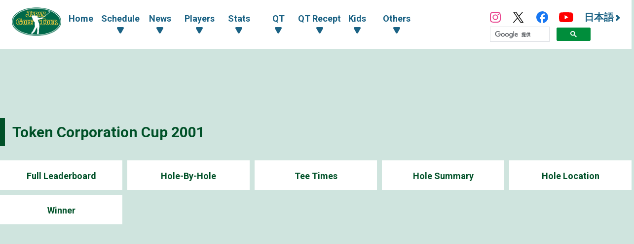

--- FILE ---
content_type: text/html; charset=UTF-8
request_url: https://www.jgto.org/en/tournament/642
body_size: 8121
content:
<!DOCTYPE html><html lang="ja"><head><meta charset="UTF-8"><meta http-equiv="X-UA-Compatible" content="IE=edge"><meta name="viewport" content="width=device-width, initial-scale=1.0"><meta name="format-detection" content="telephone=no"><title>Token Corporation Cup 2001 - 日本ゴルフツアー機構 - The Official Site of JAPAN GOLF TOUR</title><meta name="description" content=""><meta name="author" content="日本ゴルフツアー機構 - The Official Site of JAPAN GOLF TOUR"><link rel="canonical" href="https://www.jgto.org/"><link rel="alternate" href="https://www.jgto.org/en/" hreflang="en"><link rel="alternate" href="https://www.jgto.org/" hreflang="ja-JP"><meta itemscope itemtype="http://schema.org/WebSite" itemref="mdUrl mdTitle mdDescription mdImage mdAuthor" property="og:type" content="website"><meta id="mdUrl" itemprop="url" property="og:url" name="twitter:url" content="https://www.jgto.org/en/tournament/642"><meta id="mdTitle" itemprop="name" property="og:title" name="twitter:title" content="Token Corporation Cup 2001 - 日本ゴルフツアー機構 - The Official Site of JAPAN GOLF TOUR"><meta id="mdDescription" itemprop="description" property="og:description" name="twitter:description" content=""><meta id="mdImage" itemprop="image" property="og:image" name="twitter:image" content="https://www.jgto.org/assets/img/common/jgto-ogimage.png?v=1"><meta id="mdAuthor" itemprop="author publisher" itemscope itemtype="http://schema.org/Organization" itemref="mdAuthorName mdLogo"><meta id="mdAuthorName" itemprop="name" property="og:site_name" content="日本ゴルフツアー機構 - The Official Site of JAPAN GOLF TOUR"><meta id="mdLogo" itemprop="logo" itemscope itemtype="http://schema.org/ImageObject" itemref="mdLogoUrl"><meta id="mdLogoUrl" property="og:image:alt" itemprop="url" content="Token Corporation Cup 2001 - 日本ゴルフツアー機構 - The Official Site of JAPAN GOLF TOUR"><meta name="twitter:card" content="summary_large_image"><meta name="twitter:site" content="@JGTO_official"><meta property="og:locale:alternate" content="ja_JP"><meta property="og:locale:alternate" content="en_US"><link rel="icon" href="/favicon.ico?v=1760600321" type="image/x-icon"><link rel="apple-touch-icon" href="/apple_touch_icon_180.png?v=1760600321" sizes="180x180"><link href="/assets/css/common.min.css?v=1760600321" type="text/css" rel="stylesheet"><link href="/assets/js/fancybox/jquery.fancybox.min.css?v=1760600321" type="text/css" rel="stylesheet"><link href="/assets/js/slick/slick.min.css?v=1760600321" type="text/css" rel="stylesheet"><link href="/assets/js/slick/slick-theme.min.css?v=1760600321" type="text/css" rel="stylesheet"><link href="/assets/css/common_contents.min.css?v=1760600321" type="text/css" rel="stylesheet"><link href="/assets/css/common_tournament.min.css?v=1760600321" type="text/css" rel="stylesheet"><link href="/assets/css/tournament-top.min.css?v=1760600321" type="text/css" rel="stylesheet"><link href="/assets/css/competition/tour.min.css?v=1760600321" type="text/css" rel="stylesheet"><!-- AD --><script src="https://one.adingo.jp/tag/jgto/6f44f847-23dc-4c91-8d5c-a447fbbcc61b.js"></script></head><body><!-- PC --><!-- /62532913/p_jgto_728x90_overlay_28236 --><style type="text/css"> #fluct-pc-sticky-ad { width: 100%; height: 90px; position: fixed; bottom: 0px; left: 0px; z-index: 1999999; border: 0px; background: rgba(40, 40, 40, 0.3); opacity: 1; padding-top: 3px; } #div-gpt-ad-1638950754242-0 { text-align: center; margin: 0px; } #fluct-pc-sticky-ad-close-button { width: 30px; height: 30px; background-size: 30px; position: absolute; top: -30px; left: 10px; background-repeat: no-repeat; background-image: url("https://pdn.adingo.jp/asset/close.svg"); } </style><div id="fluct-pc-sticky-ad" style="display: none;"><div id="div-gpt-ad-1638950754242-0"></div><div id="fluct-pc-sticky-ad-close-button"></div><script> googletag.cmd.push(function () { googletag.pubads().addEventListener('slotRenderEnded', function (e) { var stickyGptDivId = 'div-gpt-ad-1638950754242-0'; var fluctStickyAdDivId = 'fluct-pc-sticky-ad'; var closeButtionId = 'fluct-pc-sticky-ad-close-button'; var slot = e.slot; if (slot.getSlotElementId() === stickyGptDivId && !e.isEmpty) { var fluctStickyAdDiv = document.getElementById(fluctStickyAdDivId); fluctStickyAdDiv.style.display = 'block'; var closeButton = document.getElementById(closeButtionId); closeButton.addEventListener('click', function () { document.getElementById(fluctStickyAdDivId).style.display = 'none'; }); } }); googletag.display('div-gpt-ad-1638950754242-0'); }); </script></div><header><input type="checkbox" id="header-navi-check"><div id="header-navi" role="navigation" aria-label="Main Menu"><div class="header-box"><label id="header-navi-button" for="header-navi-check"><span class="header-navi-button-box"><span></span></span><span class="header-navi-button-text">Menu</span></label><h1 class="header-logo-jgto"><a href="/en/"><img src="/assets/img/common/logo-jgto.png?v=1760600321" alt="JAPAN GOLF TOUR"></a></h1><nav class="header-nav"><ul class="header-nav-main header-dropdown-menu"><li class="header-nav-menu"><a href="/en/">Home</a></li><li class="header-nav-menu"><input type="checkbox" id="header-menu-parent1"><label for="header-menu-parent1"><span class="header-link-area"><span class="header-nav-arrow">Schedule</span></span></label><ul class="header-nav-sub"><li class="header-nav-menu"><a href="/en/tournament?&amp;tourna_kbn_id=1" target="_self">Tour</a></li><li class="header-nav-menu"><a href="/en/tournament?&amp;tourna_kbn_id=2" target="_self">ACN tour</a></li><li class="header-nav-menu"><a href="/en/tournament?&amp;tourna_kbn_id=3" target="_self">Tour/ACN tour</a></li><li class="header-nav-menu"><a href="/en/tournament?&amp;tourna_kbn_id=4" target="_self">Qualifying Tournament</a></li><li class="header-nav-menu"><a href="/en/tournament/?tourna_kbn_id=5" target="_self">PGA Tour</a></li><li class="header-nav-menu"><a href="/en/tournament?&amp;tourna_kbn_id=6" target="_self">Yosenkai</a></li><li class="header-nav-menu"><a href="/en/tournament?&amp;tourna_kbn_id=7" target="_self">Special Tournament</a></li></ul></li><li class="header-nav-menu"><input type="checkbox" id="header-menu-parent2"><label for="header-menu-parent2"><span class="header-link-area"><span class="header-nav-arrow">News</span></span></label><ul class="header-nav-sub"><li class="header-nav-menu"><a href="/en/news?&amp;category_id=1" target="_self">Tour</a></li><li class="header-nav-menu"><a href="/en/news?&amp;category_id=2 " target="_self">ACN tour</a></li><li class="header-nav-menu"><a href="/en/news?&amp;category_id=3" target="_self">Qualifying Tournament</a></li><li class="header-nav-menu"><a href="/en/news?&amp;category_id=4" target="_self">Oversea Tournament</a></li><li class="header-nav-menu"><a href="/en/news?&amp;category_id=5" target="_self">Others</a></li><li class="header-nav-menu"><a href="/en/news?&amp;category_id=6" target="_self">KIDS</a></li></ul></li><li class="header-nav-menu"><input type="checkbox" id="header-menu-parent3"><label for="header-menu-parent3"><span class="header-link-area"><span class="header-nav-arrow">Players</span></span></label><ul class="header-nav-sub"><li class="header-nav-menu"><a href="/en/player" target="_self">Player Lists & Search</a></li><li class="header-nav-menu"><a href="/en/content/stats/tour/qualified_list" target="_self">Qualified Players</a></li><li class="header-nav-menu"><a href="https://www.jgto.org/stats/tour/periodical_reorder_list?year=2025" target="_self">Reranking List</a></li><li class="header-nav-menu"><a href="https://www.jgto.org/stats/tour/latest_play_field_status?year=2025" target="_self">Latest carry-down ranking</a></li><li class="header-nav-menu"><a href="/en/content/stats/tour/member_list" target="_self">Tour Member Lists</a></li><li class="header-nav-menu"><a href="https://images.j-tos.org/cms/assets/file/menu/73476_6785e24ea12bc.pdf" target="_self">QT Ranking</a></li></ul></li><li class="header-nav-menu"><input type="checkbox" id="header-menu-parent4"><label for="header-menu-parent4"><span class="header-link-area"><span class="header-nav-arrow">Stats</span></span></label><ul class="header-nav-sub"><li class="header-nav-menu"><a href="/en/stats/tour/top" target="_self">Lists</a></li><li class="header-nav-menu"><a href="/en/stats/tour/money_ranking_all" target="_self">Reward Ranking Include Overseas</a></li><li class="header-nav-menu"><a href="/en/stats/tour/money_ranking_majors" target="_self">Money Ranking of Majors</a></li><li class="header-nav-menu"><a href="/en/stats/tour/money_ranking_japan" target="_self">Reward Ranking only Japan Golf Tour</a></li><li class="header-nav-menu"><a href="/en/stats/tour/mercedes_ranking" target="_self">All Around Ranking</a></li><li class="header-nav-menu"><a href="/en/stats/tour/scoring_average" target="_self">Scoring Average</a></li><li class="header-nav-menu"><a href="/en/stats/tour/putting_average" target="_self">Putting Average</a></li><li class="header-nav-menu"><a href="/en/stats/tour/par_or_better" target="_self">Par Or Better</a></li><li class="header-nav-menu"><a href="/en/stats/tour/greens_in_regulation" target="_self">Greens In Regulation</a></li><li class="header-nav-menu"><a href="/en/stats/tour/birdies_average" target="_self">Birdie Or Better</a></li><li class="header-nav-menu"><a href="/en/stats/tour/driving_accuracy" target="_self">Driving Accuracy Percentage</a></li><li class="header-nav-menu"><a href="/en/stats/tour/sand_save_percentage" target="_self">Sand Save Percentage</a></li><li class="header-nav-menu"><a href="/en/stats/tour/all_round" target="_self">Total Driving</a></li></ul></li><li class="header-nav-menu"><input type="checkbox" id="header-menu-parent5"><label for="header-menu-parent5"><span class="header-link-area"><span class="header-nav-arrow">QT</span></span></label><ul class="header-nav-sub"><li class="header-nav-menu"><a href="/en/content//qt/infomation/" target="_self">Information</a></li><li class="header-nav-menu"><a href="/en/news?&amp;category_id=3" target="_self">articles</a></li><li class="header-nav-menu"><a href="https://images.j-tos.org/cms/assets/file/menu/73477_6785e2db685f8.pdf" target="_self">QT Ranking</a></li><li class="header-nav-menu"><a href="https://images.j-tos.org/cms/assets/file/menu/73478_6785e31af2cad.pdf" target="_self">QT Ranking (In alphabetical order)</a></li><li class="header-nav-menu"><a href="/en/content/qt/rule/" target="_self">QT Regulations</a></li><li class="header-nav-menu"><a href="/en/content/qt/outline/" target="_self">Guidelines</a></li><li class="header-nav-menu"><a href="/en/content/qt/download/" target="_self">QT Download</a></li></ul></li><li class="header-nav-menu"><input type="checkbox" id="header-menu-parent6"><label for="header-menu-parent6"><span class="header-link-area"><span class="header-nav-arrow">QT Recept</span></span></label><ul class="header-nav-sub"><li class="header-nav-menu"><a href="/en/content/qt_reception/" target="_self">Japan Golf Tour Qualifing Tournament</a></li><li class="header-nav-menu"><a href="/en/content/qt_reception/qt_difference/" target="_self">About Mail and Web Registration</a></li></ul></li><li class="header-nav-menu"><input type="checkbox" id="header-menu-parent7"><label for="header-menu-parent7"><span class="header-link-area"><span class="header-nav-arrow">Kids</span></span></label><ul class="header-nav-sub"><li class="header-nav-menu"><a href="/en/kids" target="_self">Top</a></li><li class="header-nav-menu"><a href="/en/kids/news" target="_self">List</a></li><li class="header-nav-menu"><a href="/en/content/forkids/tournament/" target="_self">Tournament</a></li><li class="header-nav-menu"><a href="/en/content/forkids/event/" target="_self">event</a></li></ul></li><li class="header-nav-menu"><input type="checkbox" id="header-menu-parent8"><label for="header-menu-parent8"><span class="header-link-area"><span class="header-nav-arrow">Others</span></span></label><ul class="header-nav-sub"><li class="header-nav-menu"><a href="/en/content/ohters/about_jgto/" target="_self">about JGTO</a></li><li class="header-nav-menu"><a href="/en/content/others/organization/" target="_self">Organization</a></li><li class="header-nav-menu"><a href="/en/content/others/becomes_tour_player/" target="_self">Becomes Tour Player</a></li><li class="header-nav-menu"><a href="/en/content/others/live_scene/" target="_self">live_scene</a></li><li class="header-nav-menu"><a href="/en/content/others/volunteer/" target="_self">volunteer</a></li><li class="header-nav-menu"><a href="/en/content/others/links/" target="_self">LINKS</a></li><li class="header-nav-menu"><a href="/en/content/others/privacypolicy/" target="_self">Privacy Policy</a></li><li class="header-nav-menu"><a href="/en/content/others/tokushoho/" target="_self">Guide for Specified Commercial Transactions Act</a></li></ul></li></ul><ul class="header-nav-link header-dropdown-menu"><li class="header-nav-sns-instagram"><a href="https://www.instagram.com/japangolftour/" target="_blank"><img src="/assets/img/common/instagram.svg" alt="JGTO Official Instagram"></a></li><li class="header-nav-sns-twitter"><a href="https://twitter.com/JGTO_official" target="_blank"><img src="/assets/img/common/x.svg" alt="JGTO Official X"></a></li><li class="header-nav-sns-facebook"><a href="https://www.facebook.com/japangolftour/" target="_blank"><img src="/assets/img/common/facebook.svg" alt="JGTO Official facebook"></a></li><li class="header-nav-sns-youtube"><a href="https://www.youtube.com/user/JGTOInterview" target="_blank"><img src="/assets/img/common/youtube.svg" alt="JGTO Official YouTube"></a></li><li class="header-nav-en"><a href="/"><span class="header-nav-en-arrow">日本語</span></a></li><style> .gsib_b { display: none; } #___gcse_0 { height: 18px; } @media screen and (max-width: 959px) { #___gcse_0 { height: 50px; } } </style><script async src="https://cse.google.com/cse.js?cx=90a192d2872b73aa3"></script><div class="gcse-searchbox-only"></div></ul></nav></div></div></header><div id="main-block"><main role="main"><div id="contents-header"><div class="banner_billboard"><!-- /62532913/p_jgto_970x250_billboard_28236 --><div id='div-gpt-ad-1638950212254-0' style='min-width: 728px; min-height: 90px;'><script> googletag.cmd.push(function () { googletag.display('div-gpt-ad-1638950212254-0'); }); </script></div></div><div class="contents-title-box"><h2 class="contents-title"><a href="/en/tournament/642">Token Corporation Cup 2001</a></h2></div><ul class="contents-menu-box"><li class="contents-menu-item column6 "><a href="/en/tournament/642/leaderboard">Full Leaderboard</a></li><li class="contents-menu-item column6 "><a href="/en/tournament/642/holebyhole">Hole-By-Hole</a></li><li class="contents-menu-item column6 "><a href="/en/tournament/642/teetime">Tee Times</a></li><li class="contents-menu-item column6 "><a href="/en/tournament/642/holesummary">Hole Summary</a></li><li class="contents-menu-item column6 "><a href="/en/tournament/642/holelocation">Hole Location</a></li><li class="contents-menu-item column6 "><a href="/en/tournament/642/winner">Winner</a></li></ul><div class="banner_up "><!-- /62532913/p_jgto_336x280_contentsue-left_28236 --><div id='div-gpt-ad-1638950389291-0' style='min-width: 300px; min-height: 250px;'><script> googletag.cmd.push(function () { googletag.display('div-gpt-ad-1638950389291-0'); }); </script></div><!-- /62532913/p_jgto_336x280_contentsue-right_28236 --><div id='div-gpt-ad-1638950422150-0' style='min-width: 300px; min-height: 250px;'><script> googletag.cmd.push(function () { googletag.display('div-gpt-ad-1638950422150-0'); }); </script></div></div><div class="contents-sub-menu"><ul class="contents-sub-menu-box"><li class="contents-sub-menu-item"><a href="#overview">Tournament Summary</a></li><li class="contents-sub-menu-item"><a href="#rules">Outline</a></li><li class="contents-sub-menu-item"><a href="#broadcast">Broadcast</a></li><li class="contents-sub-menu-item"><a href="#weather">Weather</a></li></ul></div></div><section id="leaderboard" class="leaderboard-wrapper category-tour"><div class="leaderboard-main"><div class="leaderboard-table-box"><table width="100%" border="0" cellpadding="0" cellspacing="0" class="leaderboard-table"><thead><tr><th class="leaderboard-round" scope="col"> Round3<span class="board-updated">updated <time datetime=""></time></span></th><th class="board-table-header board-table-header-score" scope="col">Score</th><th class="board-table-header board-table-header-today" scope="col">Today</th><th class="board-table-header board-table-header-hole" scope="col">Hole</th><th class="board-table-header board-table-header-r" scope="col">R1</th><th class="board-table-header board-table-header-r" scope="col">R2</th><th class="board-table-header board-table-header-r" scope="col">R3</th><th class="board-table-header board-table-header-total" scope="col">Total</th><th class="board-table-header board-table-header-prize" scope="col"><span class="tournament-rule prize active">Money</span></th></tr></thead><tbody><tr class="leaderboard-table-tr"><td class="leaderboard-position"><div class="position-player-box"><div class="position-box"><div class="position"> 1 </div><div class="flag"><img src="/assets/img/db/flags/JPN.png" alt="日本"></div></div><div class="photo"><a href="/en/player/2162/profile" ><img src="https://images.j-tos.org/tms/assets/mt_player/web/677ca585a81461648504280_mt_player_2016_photo.jpg" alt="Shingo KATAYAMA"></a></div><div class="player-box"><p class="name-japanese"><a href="/en/player/2162/profile" > Shingo KATAYAMA </a></p><p class="name-alphabet"></p></div></div></td><td class="leaderboard-score"><a href="/en/player/2162/result/642#score-card" > -8 </a></td><td class="leaderboard-today"> +2 </td><td class="leaderboard-hole"> FIN </td><td class="leaderboard-r1"> 69 </td><td class="leaderboard-r1"> 63 </td><td class="leaderboard-r1"> 73 </td><td class="leaderboard-total"> 205 </td><td class="leaderboard-prizemoney"><span class="player-reward "> &yen;15,000,000 </span><span class="player-point hidden"> 0.000 </span></td></tr><tr class="leaderboard-table-tr2n"><td class="leaderboard-position"><div class="position-player-box"><div class="position-box"><div class="position"> 2 </div><div class="flag"><img src="/assets/img/db/flags/JPN.png" alt="日本"></div></div><div class="photo"><a href="/en/player/657/profile" ><img src="https://images.j-tos.org/tms/assets/mt_player/web/677ca478441b8829687282_mt_player_640_photo.jpg" alt="Tommy NAKAJIMA"></a></div><div class="player-box"><p class="name-japanese"><a href="/en/player/657/profile" > Tommy NAKAJIMA </a></p><p class="name-alphabet"></p></div></div></td><td class="leaderboard-score"><a href="/en/player/657/result/642#score-card" > -6 </a></td><td class="leaderboard-today"> -1 </td><td class="leaderboard-hole"> FIN </td><td class="leaderboard-r1"> 74 </td><td class="leaderboard-r1"> 63 </td><td class="leaderboard-r1"> 70 </td><td class="leaderboard-total"> 207 </td><td class="leaderboard-prizemoney"><span class="player-reward "> &yen;7,500,000 </span><span class="player-point hidden"> 0.000 </span></td></tr><tr class="leaderboard-table-tr"><td class="leaderboard-position"><div class="position-player-box"><div class="position-box"><div class="position"> 3 </div><div class="flag"><img src="/assets/img/db/flags/JPN.png" alt="日本"></div></div><div class="photo"><a href="/en/player/2145/profile" ><img src="https://images.j-tos.org/tms/assets/mt_player/web/61a70dae3ed88165898381_mt_player_1999-photo.jpg" alt="Shinichi YOKOTA"></a></div><div class="player-box"><p class="name-japanese"><a href="/en/player/2145/profile" > Shinichi YOKOTA </a></p><p class="name-alphabet"></p></div></div></td><td class="leaderboard-score"><a href="/en/player/2145/result/642#score-card" > -5 </a></td><td class="leaderboard-today"> 0 </td><td class="leaderboard-hole"> FIN </td><td class="leaderboard-r1"> 69 </td><td class="leaderboard-r1"> 68 </td><td class="leaderboard-r1"> 71 </td><td class="leaderboard-total"> 208 </td><td class="leaderboard-prizemoney"><span class="player-reward "> &yen;5,100,000 </span><span class="player-point hidden"> 0.000 </span></td></tr><tr class="leaderboard-table-tr2n"><td class="leaderboard-position"><div class="position-player-box"><div class="position-box"><div class="position"> 4T </div><div class="flag"><img src="/assets/img/db/flags/JPN.png" alt="日本"></div></div><div class="photo"><a href="/en/player/2232/profile" ><img src="/assets/img/db/player/no-image.jpg" alt="Shusaku SUGIMOTO"></a></div><div class="player-box"><p class="name-japanese"><a href="/en/player/2232/profile" > Shusaku SUGIMOTO </a></p><p class="name-alphabet"></p></div></div></td><td class="leaderboard-score"><a href="/en/player/2232/result/642#score-card" > -4 </a></td><td class="leaderboard-today"> -2 </td><td class="leaderboard-hole"> FIN </td><td class="leaderboard-r1"> 70 </td><td class="leaderboard-r1"> 70 </td><td class="leaderboard-r1"> 69 </td><td class="leaderboard-total"> 209 </td><td class="leaderboard-prizemoney"><span class="player-reward "> &yen;3,300,000 </span><span class="player-point hidden"> 0.000 </span></td></tr><tr class="leaderboard-table-tr"><td class="leaderboard-position"><div class="position-player-box"><div class="position-box"><div class="position"> 4T </div><div class="flag"><img src="/assets/img/db/flags/IND.png" alt="インド"></div></div><div class="photo"><a href="/en/player/10770/profile" ><img src="https://images.j-tos.org/tms/assets/mt_player/web/61a70ddd36a7c1197430832_mt_player_5021-photo.jpg" alt="Jeev MILKHA SINGH"></a></div><div class="player-box"><p class="name-japanese"><a href="/en/player/10770/profile" > Jeev MILKHA SINGH </a></p><p class="name-alphabet"></p></div></div></td><td class="leaderboard-score"><a href="/en/player/10770/result/642#score-card" > -4 </a></td><td class="leaderboard-today"> -4 </td><td class="leaderboard-hole"> FIN </td><td class="leaderboard-r1"> 73 </td><td class="leaderboard-r1"> 69 </td><td class="leaderboard-r1"> 67 </td><td class="leaderboard-total"> 209 </td><td class="leaderboard-prizemoney"><span class="player-reward "> &yen;3,300,000 </span><span class="player-point hidden"> 0.000 </span></td></tr></tbody></table></div></div><div class="leaderboard-footer"><ul class="leaderboard-link"><li class="leaderboard-link-item"><a href="/en/tournament/642/leaderboard">Full Leaderboard</a></li></ul></div></section><a id="overview"></a><a id="rules"></a><a id="broadcast"></a><a id="ticket"></a><a id="access"></a><a id="weather"></a><section id="info" class="section-wrapper"><div class="inner-box padding-b-medium"><h3 class="anchor-title tournament accordion-button"><span class="anchor-title-arrow">Tournament Summary</span></h3><div class="tournament accordion-contents"><div class="padding-box"><table width="100%" class="info-table"><tbody><tr><th scope="row">Tournament Name</th><td>Token Corporation Cup</td></tr><tr><th scope="row">Tournament Number</th><td>9</td></tr><tr><th scope="row">Tournament Dates</th><td>2001/03/08 ～03/11</td></tr><tr><th scope="row">Club</th><td> Tado Country Club （MIE） </td></tr><tr><th scope="row">Course</th><td>OUT/IN</td></tr><tr><th scope="row">Host</th><td></td></tr><tr><th scope="row">Total Prize</th><td>¥100,000,000</td></tr><tr><th scope="row">Winning Prize</th><td>¥20,000,000 </td></tr><tr><th scope="row">Supplementary Prize</th><td> ミキモトパールネックレス･パールイアリング2点セット 提供/多度町 柿安本店 最高級松坂牛１頭提供/多度カントリークラブ･名古屋 ＭＡＲＫ？ 2.0 GRANDE 提供/トヨタ自動車株式会社 </td></tr></tbody></table></div></div></div><div class="inner-box padding-b-medium"><h3 class="anchor-title tournament accordion-button"><span class="anchor-title-arrow">Outline</span></h3><div class="tournament accordion-contents"><div class="padding-box"><table width="100%" class="info-table"><tbody><tr><th scope="row">Qualifying cut<br class="sp-only-br">Round</th><td>Round2</td></tr><tr><th scope="row">Top cut<br class="sp-only-br">Line</th><td>Top 60</td></tr><tr><th scope="row">Pairing</th><td>Day 1 ：3SOME / 2WAY<br> Day 2 ：3SOME / 2WAY<br> Day 3 ：3SOME / 2WAY<br> Day 4 ：3SOME / 2WAY </td></tr><tr><th scope="row">Field</th><td>160</td></tr></tbody></table></div></div></div><div class="inner-box padding-b-medium"><h3 class="anchor-title tournament accordion-button"><span class="anchor-title-arrow">Broadcast</span></h3><div class="padding-box-lr0 tournament accordion-contents"><p class="info-notice">Please enjoy the tournament on the following TV stations.</p><div class="info-table-box"><table width="100%" class="info-broadcast-table"><tbody><tr><th scope="col">Date</th><th scope="col">Time</th><th scope="col">Broadcast<br class="sp-only-br">Round</th><th scope="col">Broadcaster</th></tr><tr><td> 2001/03/10 </td><td> 16:00～17:15 </td><td> Round 3 </td><td></td></tr><tr><td> 2001/03/11 </td><td> 16:00～17:20 </td><td> Final Round </td><td></td></tr></tbody></table></div><p class="info-notice">※Broadcast date and time and broadcast content are subject to change.</p></div></div><div class="inner-box padding-b-medium"><h3 class="anchor-title tournament accordion-button"><span class="anchor-title-arrow">Weather</span></h3><div class="inner-box tournament accordion-contents"><div class="info-table-box"><table width="100%" class="info-weather-table"><tbody><tr><th scope="col">&nbsp;</th><th scope="col">Weather classification</th><th scope="col">Wind direction</th><th scope="col">Wind speed<span class="info-weather-unit">(m/s)</span></th><th scope="col">Temperature<span class="info-weather-unit">(℃)</span></th><th scope="col">Number of galleries</th></tr><tr><th scope="row"> DAY1 </th><td>Cloudy</td><td>ESE</td><td>1</td><td>6.3</td><td>2,820</td></tr><tr><th scope="row"> DAY2 </th><td>Cloudy</td><td>WNW</td><td>2</td><td>3.8</td><td>1,134</td></tr><tr><th scope="row"> DAY3 </th><td>Cloudy</td><td>SSW</td><td>1</td><td>6.6</td><td>8,423</td></tr><tr><th scope="row"> DAY4 </th><td>Sunny</td><td>NNW</td><td>2</td><td>7</td><td>12,008</td></tr></tbody></table></div></div></div></section><div class="contents-footer-link"><ul class="contents-footer-link-box"><li class="contents-footer-link-item"><a href="/en/tournament?tourna_kbn_id=1&year=2001">Tour Schedule 2001</a></li></ul></div></main></div><section id="footer-sponsor"><div class="footer-sponsor-block"><ul class="footer-sponsor-box"><li class="footer-sponsor-item"><a data-fancybox data-src="#footer-sponsor-detail-1" href="javascript:;" class="footer-sponsor-fancy-modal" data-type="inline"> Official Sponsor<br><img src="https://images.j-tos.org/cms/assets/image/sponser/73727_2339x780_67da216e359d0.jpeg" alt="株式会社ACNホールディングス"></a></li><li class="footer-sponsor-item"><a data-fancybox data-src="#footer-sponsor-detail-2" href="javascript:;" class="footer-sponsor-fancy-modal" data-type="inline"> Official Partner<br><img src="https://images.j-tos.org/cms/assets/image/sponser/65059_1800x600_62c39bd1f411c.png" alt="The Wall Street Journal"></a></li><li class="footer-sponsor-item"><a data-fancybox data-src="#footer-sponsor-detail-3" href="javascript:;" class="footer-sponsor-fancy-modal" data-type="inline"> Official Partner<br><img src="https://images.j-tos.org/cms/assets/image/sponser/66_600x200_610334a4c5912.png" alt="株式会社ラキール"></a></li><li class="footer-sponsor-item"><a data-fancybox data-src="#footer-sponsor-detail-4" href="javascript:;" class="footer-sponsor-fancy-modal" data-type="inline"> Corporate Supporter<br><img src="https://images.j-tos.org/cms/assets/image/sponser/64383_2560x789_628b17664b3e7.jpg" alt="テーラーメイド ゴルフ株式会社"></a></li><li class="footer-sponsor-item"><a data-fancybox data-src="#footer-sponsor-detail-5" href="javascript:;" class="footer-sponsor-fancy-modal" data-type="inline"> Corporate Supporter<br><img src="https://images.j-tos.org/cms/assets/image/sponser/70_600x200_6103360103dc6.png" alt="セントラルスポーツ株式会社"></a></li><li class="footer-sponsor-item"><a data-fancybox data-src="#footer-sponsor-detail-6" href="javascript:;" class="footer-sponsor-fancy-modal" data-type="inline"> Corporate Supporter<br><img src="https://images.j-tos.org/cms/assets/image/sponser/65534_631x210_631071c620e1b.jpg" alt="株式会社LoungeRange"></a></li></ul><div class="footer-sponsor-fancybox-box"><div id="footer-sponsor-detail-1" class="footer-sponsor-detail-box"><h3 class="footer-sponsor-title">Official Sponsor</h3><h4 class="footer-sponsor-company"><a href="https://www.acn-net.co.jp/" target="_blank">株式会社ACNホールディングス <img src="https://images.j-tos.org/cms/assets/image/sponser/73727_2339x780_67da216e359d0.jpeg" alt="株式会社ACNホールディングス" class="footer-sponsor-logo"></a></h4><p class="footer-sponsor-text1">株式会社ACNホールディングスは「ACNツアーのタイトルスポンサー」です。</p><p class="footer-sponsor-text2">ツアートーナメントを目指す選手たちが出場するACNツアーをサポートしていただいております。</p></div></div><div class="footer-sponsor-fancybox-box"><div id="footer-sponsor-detail-2" class="footer-sponsor-detail-box"><h3 class="footer-sponsor-title">Official Partner</h3><h4 class="footer-sponsor-company"><a href="https://jp.wsj.com/" target="_blank">The Wall Street Journal <img src="https://images.j-tos.org/cms/assets/image/sponser/65059_1800x600_62c39bd1f411c.png" alt="The Wall Street Journal" class="footer-sponsor-logo"></a></h4><p class="footer-sponsor-text1">ウォール・ストリート・ジャーナルは日本ゴルフツアー機構のオフィシャル・パートナーです。</p><p class="footer-sponsor-text2"></p></div></div><div class="footer-sponsor-fancybox-box"><div id="footer-sponsor-detail-3" class="footer-sponsor-detail-box"><h3 class="footer-sponsor-title">Official Partner</h3><h4 class="footer-sponsor-company"><a href="https://www.lakeel.com/ja/index.html" target="_blank">株式会社ラキール <img src="https://images.j-tos.org/cms/assets/image/sponser/66_600x200_610334a4c5912.png" alt="株式会社ラキール" class="footer-sponsor-logo"></a></h4><p class="footer-sponsor-text1">株式会社ラキールは、日本ゴルフツアー機構のオフィシャルパートナーです。</p><p class="footer-sponsor-text2">オフィシャルフォトシステムは、株式会社ラキールのクラウド/コマーズ・システムのサポートによりJGTOimagesのウェブサイトでの写真の閲覧や検索、購入が容易に可能となりました。</p></div></div><div class="footer-sponsor-fancybox-box"><div id="footer-sponsor-detail-4" class="footer-sponsor-detail-box"><h3 class="footer-sponsor-title">Corporate Supporter</h3><h4 class="footer-sponsor-company"><a href="https://www.taylormadegolf.jp/" target="_blank">テーラーメイド ゴルフ株式会社 <img src="https://images.j-tos.org/cms/assets/image/sponser/64383_2560x789_628b17664b3e7.jpg" alt="テーラーメイド ゴルフ株式会社" class="footer-sponsor-logo"></a></h4><p class="footer-sponsor-text1">テーラーメイド ゴルフ株式会社は、日本ゴルフツアー機構のコーポレートサポーターです。</p><p class="footer-sponsor-text2">テーラーメイド ゴルフ株式会社からはツアーディレクター、競技委員、競技スタッフらがトーナメント会場で着用するユニフォームとして、商品のご提供をいただいています。</p></div></div><div class="footer-sponsor-fancybox-box"><div id="footer-sponsor-detail-5" class="footer-sponsor-detail-box"><h3 class="footer-sponsor-title">Corporate Supporter</h3><h4 class="footer-sponsor-company"><a href="https://www.central.co.jp/" target="_blank">セントラルスポーツ株式会社 <img src="https://images.j-tos.org/cms/assets/image/sponser/70_600x200_6103360103dc6.png" alt="セントラルスポーツ株式会社" class="footer-sponsor-logo"></a></h4><p class="footer-sponsor-text1">セントラルスポーツ株式会社は、日本ゴルフツアー機構のコーポレートサポーターです。</p><p class="footer-sponsor-text2">全国約240店舗のフィットネス施設を運営するセントラルスポーツ株式会社からは、ツアーメンバーが年間を通していつでも自由に施設を優待利用することができる環境をご提供いただいています。</p></div></div><div class="footer-sponsor-fancybox-box"><div id="footer-sponsor-detail-6" class="footer-sponsor-detail-box"><h3 class="footer-sponsor-title">Corporate Supporter</h3><h4 class="footer-sponsor-company"><a href="https://lounge-range.com/" target="_blank">株式会社LoungeRange <img src="https://images.j-tos.org/cms/assets/image/sponser/65534_631x210_631071c620e1b.jpg" alt="株式会社LoungeRange" class="footer-sponsor-logo"></a></h4><p class="footer-sponsor-text1">株式会社LoungeRangeは、日本ゴルフツアー機構のコーポレートサポーターです。</p><p class="footer-sponsor-text2">完全個室の会員制インドアゴルフ場を運営する株式会社LoungeRangeからは、 ツアーメンバーがプライベート空間で練習できる環境を提供いただいております。</p></div></div></div></section><section id="footer-banner"><ul class="footer-banner-box"><li class="footer-banner-item"><a href="https://www.jgtoimages.com/" target="_blank"><img src="https://images.j-tos.org/cms/assets/image/sponser/112_116x50_613afd79d7a7e.jpg" alt=""></a></li><li class="footer-banner-item"><a href="https://nihon-kougoren.jp/" target="_blank"><img src="https://images.j-tos.org/cms/assets/image/sponser/111_116x50_613ac8a72cb3a.jpg" alt="日本高等学校・中学校ゴルフ連盟"></a></li><li class="footer-banner-item"><a href="https://www.golfdendou.jp/" target="_blank"><img src="https://images.j-tos.org/cms/assets/image/sponser/74_116x50_610337304c56d.gif" alt="日本プロゴルフ殿堂"></a></li></ul></section><footer><div class="footer-block"><ul class="footer-box"><li class="footer-item"><h4 class="footer-title footer-accordion-button">Schedule</h4><ul class="footer-link-box footer-accordion-contents"><li class="footer-link-item"><a href="/en/tournament?&amp;tourna_kbn_id=1" target="_self">Tour</a></li><li class="footer-link-item"><a href="/en/tournament?&amp;tourna_kbn_id=2" target="_self">ACN tour</a></li><li class="footer-link-item"><a href="/en/tournament?&amp;tourna_kbn_id=3" target="_self">Tour/ACN tour</a></li><li class="footer-link-item"><a href="/en/tournament?&amp;tourna_kbn_id=4" target="_self">Qualifying Tournament</a></li><li class="footer-link-item"><a href="/en/tournament/?tourna_kbn_id=5" target="_self">PGA Tour</a></li><li class="footer-link-item"><a href="/en/tournament?&amp;tourna_kbn_id=6" target="_self">Yosenkai</a></li><li class="footer-link-item"><a href="/en/tournament?&amp;tourna_kbn_id=7" target="_self">Special Tournament</a></li></ul></li><li class="footer-item"><h4 class="footer-title footer-accordion-button">News</h4><ul class="footer-link-box footer-accordion-contents"><li class="footer-link-item"><a href="/en/news?&amp;category_id=1" target="_self">Tour</a></li><li class="footer-link-item"><a href="/en/news?&amp;category_id=2 " target="_self">ACN tour</a></li><li class="footer-link-item"><a href="/en/news?&amp;category_id=3" target="_self">Qualifying Tournament</a></li><li class="footer-link-item"><a href="/en/news?&amp;category_id=4" target="_self">Oversea Tournament</a></li><li class="footer-link-item"><a href="/en/news?&amp;category_id=5" target="_self">Others</a></li><li class="footer-link-item"><a href="/en/news?&amp;category_id=6" target="_self">KIDS</a></li></ul></li><li class="footer-item"><h4 class="footer-title footer-accordion-button">Players</h4><ul class="footer-link-box footer-accordion-contents"><li class="footer-link-item"><a href="/en/player" target="_self">Player Lists & Search</a></li><li class="footer-link-item"><a href="/en/content/stats/tour/qualified_list" target="_self">Qualified Players</a></li><li class="footer-link-item"><a href="https://www.jgto.org/stats/tour/periodical_reorder_list?year=2025" target="_self">Reranking List</a></li><li class="footer-link-item"><a href="https://www.jgto.org/stats/tour/latest_play_field_status?year=2025" target="_self">Latest carry-down ranking</a></li><li class="footer-link-item"><a href="/en/content/stats/tour/member_list" target="_self">Tour Member Lists</a></li><li class="footer-link-item"><a href="https://images.j-tos.org/cms/assets/file/menu/73476_6785e24ea12bc.pdf" target="_self">QT Ranking</a></li></ul></li><li class="footer-item"><h4 class="footer-title footer-accordion-button">Stats</h4><ul class="footer-link-box footer-accordion-contents"><li class="footer-link-item"><a href="/en/stats/tour/top" target="_self">Lists</a></li><li class="footer-link-item"><a href="/en/stats/tour/money_ranking_all" target="_self">Reward Ranking Include Overseas</a></li><li class="footer-link-item"><a href="/en/stats/tour/money_ranking_majors" target="_self">Money Ranking of Majors</a></li><li class="footer-link-item"><a href="/en/stats/tour/money_ranking_japan" target="_self">Reward Ranking only Japan Golf Tour</a></li><li class="footer-link-item"><a href="/en/stats/tour/mercedes_ranking" target="_self">All Around Ranking</a></li><li class="footer-link-item"><a href="/en/stats/tour/scoring_average" target="_self">Scoring Average</a></li><li class="footer-link-item"><a href="/en/stats/tour/putting_average" target="_self">Putting Average</a></li><li class="footer-link-item"><a href="/en/stats/tour/par_or_better" target="_self">Par Or Better</a></li><li class="footer-link-item"><a href="/en/stats/tour/greens_in_regulation" target="_self">Greens In Regulation</a></li><li class="footer-link-item"><a href="/en/stats/tour/birdies_average" target="_self">Birdie Or Better</a></li><li class="footer-link-item"><a href="/en/stats/tour/driving_accuracy" target="_self">Driving Accuracy Percentage</a></li><li class="footer-link-item"><a href="/en/stats/tour/sand_save_percentage" target="_self">Sand Save Percentage</a></li><li class="footer-link-item"><a href="/en/stats/tour/all_round" target="_self">Total Driving</a></li></ul></li><li class="footer-item"><h4 class="footer-title footer-accordion-button">QT</h4><ul class="footer-link-box footer-accordion-contents"><li class="footer-link-item"><a href="/en/content//qt/infomation/" target="_self">Information</a></li><li class="footer-link-item"><a href="/en/news?&amp;category_id=3" target="_self">articles</a></li><li class="footer-link-item"><a href="https://images.j-tos.org/cms/assets/file/menu/73477_6785e2db685f8.pdf" target="_self">QT Ranking</a></li><li class="footer-link-item"><a href="https://images.j-tos.org/cms/assets/file/menu/73478_6785e31af2cad.pdf" target="_self">QT Ranking (In alphabetical order)</a></li><li class="footer-link-item"><a href="/en/content/qt/rule/" target="_self">QT Regulations</a></li><li class="footer-link-item"><a href="/en/content/qt/outline/" target="_self">Guidelines</a></li><li class="footer-link-item"><a href="/en/content/qt/download/" target="_self">QT Download</a></li></ul></li><li class="footer-item"><h4 class="footer-title footer-accordion-button">QT Recept</h4><ul class="footer-link-box footer-accordion-contents"><li class="footer-link-item"><a href="/en/content/qt_reception/" target="_self">Japan Golf Tour Qualifing Tournament</a></li><li class="footer-link-item"><a href="/en/content/qt_reception/qt_difference/" target="_self">About Mail and Web Registration</a></li></ul></li><li class="footer-item"><h4 class="footer-title footer-accordion-button">Kids</h4><ul class="footer-link-box footer-accordion-contents"><li class="footer-link-item"><a href="/en/kids" target="_self">Top</a></li><li class="footer-link-item"><a href="/en/kids/news" target="_self">List</a></li><li class="footer-link-item"><a href="/en/content/forkids/tournament/" target="_self">Tournament</a></li><li class="footer-link-item"><a href="/en/content/forkids/event/" target="_self">event</a></li></ul></li><li class="footer-item"><h4 class="footer-title footer-accordion-button">Others</h4><ul class="footer-link-box footer-accordion-contents"><li class="footer-link-item"><a href="/en/content/ohters/about_jgto/" target="_self">about JGTO</a></li><li class="footer-link-item"><a href="/en/content/others/organization/" target="_self">Organization</a></li><li class="footer-link-item"><a href="/en/content/others/becomes_tour_player/" target="_self">Becomes Tour Player</a></li><li class="footer-link-item"><a href="/en/content/others/live_scene/" target="_self">live_scene</a></li><li class="footer-link-item"><a href="/en/content/others/volunteer/" target="_self">volunteer</a></li><li class="footer-link-item"><a href="/en/content/others/links/" target="_self">LINKS</a></li><li class="footer-link-item"><a href="/en/content/others/privacypolicy/" target="_self">Privacy Policy</a></li><li class="footer-link-item"><a href="/en/content/others/tokushoho/" target="_self">Guide for Specified Commercial Transactions Act</a></li></ul></li></ul></div><ul class="footer-sns-box"><li class="footer-sns-instagram"><a href="https://www.instagram.com/japangolftour/" target="_blank"><img src="/assets/img/common/instagram.svg" alt="JGTO Official Instagram"></a></li><li class="footer-sns-twitter"><a href="https://twitter.com/JGTO_official" target="_blank"><img src="/assets/img/common/x.svg" alt="JGTO Official X"></a></li><li class="footer-sns-facebook"><a href="https://www.facebook.com/japangolftour/" target="_blank"><img src="/assets/img/common/facebook.svg" alt="JGTO Official facebook"></a></li><li class="footer-sns-youtube"><a href="https://www.youtube.com/user/JGTOInterview" target="_blank"><img src="/assets/img/common/youtube.svg" alt="JGTO Official YouTube"></a></li></ul><p class="footer-text">This web site and all textual, illustrative, video and audio information and other data (collectively &quot;content&quot;) contained or displayed herein are the exclusive property of the Japan Golf Tour Organization.</p><p class="footer-copyright">Copyright 2025 JAPAN GOLF TOUR ORGANIZATION</p></footer><!-- Global site tag (gtag.js) - Google Analytics --><script async src="https://www.googletagmanager.com/gtag/js?id=G-X7K49Y8VHE"></script><script> window.dataLayer = window.dataLayer || []; function gtag() { dataLayer.push(arguments); } gtag('js', new Date()); gtag('config', 'G-X7K49Y8VHE'); gtag('config', 'UA-36186552-1'); </script><script src="/assets/js/jquery.min.js?v=1760600321"></script><script src="/assets/js/common.js?v=1760600321" type="text/javascript"></script><script src="/assets/js/fancybox/jquery.fancybox.min.js?v=1760600321" type="text/javascript"></script><script src="/assets/js/news-flash.js?v=1760600321" type="text/javascript"></script><script src="/assets/js/slick/slick.js?v=1760600321" type="text/javascript"></script><script src="/assets/js/tournament-top-slick.js?v=1760600321" type="text/javascript"></script><script src="/assets/js/tournament-top.js?v=1760600321" type="text/javascript"></script><script> $(document).ready(function () { var width = $(window).width(); var ticker = $('.news-flash-ticker-wrap .news-flash-ticker'); if (width <= 559) { ticker.css('animation-duration', '12s'); ticker.hide().show(0); } else if (width <= 959) { ticker.css('animation-duration', '16s'); ticker.hide().show(0); } }); </script></body></html>

--- FILE ---
content_type: text/css
request_url: https://www.jgto.org/assets/css/common.min.css?v=1760600321
body_size: 4573
content:
@import url("https://fonts.googleapis.com/css2?family=Roboto+Condensed:wght@400;700&family=Roboto:wght@400;700&display=swap");*,:after,:before{box-sizing:border-box}a,address,article,aside,blockquote,body,dd,div,dl,dt,figure,footer,h1,h2,h3,h4,h5,h6,header,html,img,li,ol,p,section,span,ul{border:0;margin:0;padding:0;vertical-align:baseline}html{font-size:62.5%}body{-webkit-text-size-adjust:100%;-webkit-tap-highlight-color:rgba(185,237,224,.5);background:#cfe4de;color:#004a61;font-family:Roboto,YuGothic,Yu Gothic medium,Hiragino Sans,Meiryo,sans-serif;font-size:1.6em;font-weight:400;overflow-wrap:break-word;word-break:break-all}body,html{-webkit-overflow-scrolling:touch;overflow-x:hidden}footer,header{width:100%}img{height:auto;margin:0;max-width:100%;padding:0;vertical-align:bottom}a img{border:none}a:active,a:link,a:visited{color:#0062cc;text-decoration:none}a[target=_blank][rel=nofollow]{background:url(/assets/img/common/icon-link.svg)100%/12px auto no-repeat;padding-right:20px}::-moz-selection{background-color:#b9ede0}::selection{background-color:#b9ede0}sub,sup{font-size:75%;line-height:0;position:relative;vertical-align:baseline}sub{bottom:-.25em}sup{top:-.5em}ol,ul{list-style:none}table{border-collapse:collapse}@media screen and (min-width:960px){a:link,a:link img,a:visited,a:visited img{cursor:pointer;transition-delay:0s;transition-duration:.3s}a:hover{opacity:.6}a:hover,a:hover img{transition-delay:0s;transition-duration:.3s}a:hover img{opacity:.8}a:active,a:active img{transition-delay:0s;transition-duration:.1s}}header{background-color:#fff;position:relative;z-index:1000}#header-navi-check{cursor:pointer;cursor:hand;display:none}#header-navi{background-color:#fff;height:80px;left:0;position:fixed;top:0;width:100%}.header-box{background-color:hsla(0,0%,100%,.9);margin:0 auto;padding:11px 15px}.header-logo-jgto{text-align:left}.header-logo-jgto img{height:auto;max-width:100px}.header-dropdown-menu .header-nav-menu{position:relative}.header-dropdown-menu .header-nav-menu input{display:none}.header-nav-en,.header-nav-menu{color:#1b6284;font-weight:700}.header-nav-en a:active,.header-nav-en a:link,.header-nav-en a:visited,.header-nav-menu a:active,.header-nav-menu a:link,.header-nav-menu a:visited{color:#1b6284}.header-dropdown-menu .header-nav-sub{position:absolute;width:auto}.header-dropdown-menu .header-nav-sub li{background-color:#fff;display:none}.header-nav-sub .header-nav-menu{font-weight:400;padding-left:1em}.header-nav-sub .header-nav-menu a:after{background:url(/assets/img/common/header-arrow02.svg) right 0/6px no-repeat;content:"";display:inline-block;height:10px;margin-left:5px;width:10px}.header-nav-button a{border-radius:5px;display:block;padding:10px;width:100%}.header-nav-button a:active,.header-nav-button a:link,.header-nav-button a:visited{background-color:#e8eff3}.header-nav-button a:hover{background-color:#1b6284;color:#fff}.header-nav-button-arrow:after{background:url(/assets/img/common/header-arrow03.svg) right 0/8px no-repeat;content:"";display:inline-block;height:12px;width:12px}.header-nav-sns-instagram img,.header-nav-sns-twitter img{height:22px;width:auto}.header-nav-sns-facebook img{height:24px;width:auto}.header-nav-sns-youtube img{height:20px;width:auto}.header-nav-en-arrow:after{background:url(/assets/img/common/header-arrow02.svg) right 0/8px no-repeat;content:"";display:inline-block;height:12px;width:12px}.header-nav-search{display:inline-flex;width:100%}.header-nav-search-text{background-color:transparent;font-size:1.2rem;width:100%}.header-nav-search-submit,.header-nav-search-text{appearance:none;border:1px solid #1b6284;border-radius:3px;color:inherit;height:35px;line-height:1;padding:.5em}.header-nav-search-submit{background:#e8eff3 url(/assets/img/common/header-search.svg) 50%/20px no-repeat;font-size:0;margin-left:5px;width:35px}@media screen and (max-width:959px){#header-navi #header-navi-button{display:block;position:absolute;right:0;top:0}#header-navi-button .header-navi-button-box{display:block;height:80px;width:80px}#header-navi-button .header-navi-button-box span{display:block;height:1px;overflow:hidden;width:1px}#header-navi-button .header-navi-button-box span:after,#header-navi-button .header-navi-button-box span:before,#header-navi-button .header-navi-button-box:after{background-color:#1b6284;border-radius:1px;content:"";height:2px;left:15px;position:absolute;transition-delay:0s;transition-duration:.3s;width:50px}#header-navi-button .header-navi-button-box span:before{top:20px}#header-navi-check:checked~#header-navi label#header-navi-button .header-navi-button-box span:before{top:40px;transform:rotate(-45deg)}#header-navi-button .header-navi-button-box:after{top:40px}#header-navi-check:checked~#header-navi label#header-navi-button>.header-navi-button-box:after{transform:rotate(-135deg);transition-delay:0s;transition-duration:.3s}#header-navi-button .header-navi-button-box span:after{top:30px}#header-navi-button .header-navi-button-text{left:20px;position:absolute;top:50px}#header-navi-check:checked~#header-navi label#header-navi-button .header-navi-button-box span:after,#header-navi-check:checked~#header-navi label#header-navi-button .header-navi-button-text,.header-dropdown-menu{display:none}.header-dropdown-menu .header-nav-menu{border-bottom:1px solid #ddd;height:auto;width:100%}.header-dropdown-menu .header-link-area{display:inline-block;padding:20px;white-space:nowrap;width:100%}.header-dropdown-menu .header-link-area:after{background:url(/assets/img/common/header-arrow02.svg) 50%/8px no-repeat;content:"";display:inline-block;height:12px;margin-left:5px;transform:rotate(90deg);transition-delay:0s;transition-duration:.3s;width:12px}.header-dropdown-menu a{display:block;padding:20px}.header-dropdown-menu .header-nav-en a{padding:10px 20px 20px}#header-navi-check:checked~#header-navi{background-color:hsla(0,0%,100%,.8);height:100%;overflow-x:hidden;overflow-y:scroll;position:fixed}#header-navi-check:checked~* .header-dropdown-menu{display:block}#header-navi-check:checked~* .header-dropdown-menu>li{max-height:inherit;overflow-y:visible}.header-dropdown-menu>li>label:hover{cursor:pointer;cursor:hand}.header-dropdown-menu li ul{position:static}.header-dropdown-menu .header-nav-sub{margin-left:0;position:relative}.header-dropdown-menu li ul li:last-child,.header-dropdown-menu ul li:last-child{border-bottom:none}.header-dropdown-menu input[type=checkbox]:checked~label~ul>li{display:block;max-height:inherit;overflow-y:visible}#header-navi input[type=checkbox]:checked~label .header-link-area:after{background:url(/assets/img/common/header-arrow02.svg) 50%/8px no-repeat;content:"";display:inline-block;height:12px;margin-left:5px;transform:rotate(-90deg);transition-delay:0s;transition-duration:.3s;width:12px}#header-navi-check:checked~* .header-dropdown-menu.header-nav-link{display:flex;flex-wrap:wrap;justify-content:space-around}.header-dropdown-menu.header-nav-link{width:auto}.header-nav-button a{margin:5px auto}.header-nav-en{width:100%}.header-nav-search{border-top:1px solid #ddd;padding:20px 20px 15px}}@media screen and (min-width:960px){#header-navi{height:100px}.header-box{align-items:center;display:flex;max-width:1536px;padding:15px 24px 0}#header-navi #header-navi-button{display:none}.header-logo-jgto img{height:auto;max-width:100px}.header-nav{align-items:flex-start;width:100%}.header-nav,.header-nav-main{display:flex;justify-content:space-between}.header-nav-main{align-items:baseline;flex-grow:0}.header-nav-sub-main{display:flex;flex-grow:1;justify-content:flex-end}.header-nav-menu{font-size:1.8rem;text-align:center;width:80px}.header-nav-menu .header-nav-menu{font-size:1.4rem;text-align:left;width:auto}.header-dropdown-menu .header-nav-menu:hover .header-nav-sub .header-nav-menu{display:block}.header-nav-menu .header-link-area,.header-nav-menu a{display:inline-block;padding:10px 0 24px;transition-delay:0s;transition-duration:.3s;white-space:nowrap;width:100%}.header-nav-menu .header-nav-menu a{padding:10px 20px}.header-nav-menu .header-nav-menu:last-child a{padding:10px 20px 20px}.header-nav-menu .header-link-area:hover,.header-nav-menu a:hover{cursor:pointer;opacity:.6;text-decoration:none;transition-delay:0s;transition-duration:.3s}.header-nav-arrow{position:relative}.header-nav-arrow:after{background:url(/assets/img/common/header-arrow01.svg) 0 0/14px no-repeat;bottom:-20px;content:"";height:13px;left:calc(50% - 7px);position:absolute;width:14px}.header-nav-sub{padding-top:10px}.header-nav-sub .header-nav-menu{padding-left:0;white-space:nowrap}.header-nav-button{font-size:1.6rem;line-height:1.1;margin-top:8px;text-align:center}.header-nav-menu.header-nav-button{width:86px}.header-nav-button a{border-radius:5px;padding:10px 0}.header-nav-button a:active,.header-nav-button a:link,.header-nav-button a:visited{background-color:#e8eff3}.header-nav-button a:hover{background-color:#1b6284;color:#fff}.header-nav-button .pc-only-br{display:inline-block}.header-nav-link{align-items:center;display:flex;flex-grow:0;flex-wrap:wrap;justify-content:space-between;width:263px}.header-nav-link a{display:inline-block;padding:5px 0}.header-nav-en{font-size:2rem}.header-nav-en a{text-align:right}}@media screen and (min-width:960px) and (max-width:1050px){.header-box{padding:15px 12px 0}.header-logo-jgto img{height:auto;max-width:80px}.header-nav-menu{width:80px}.header-nav-link{width:210px}.header-nav-en{font-size:1.6rem}.header-nav-search{padding-left:0}}@media screen and (min-width:1320px){.header-box{padding:10px 24px 0}.header-logo-jgto img{height:auto;max-width:120px}.header-nav-menu{font-size:2.4rem;width:110px}.header-nav-menu.header-nav-button{font-size:2.1rem;line-height:1.1;width:110px}.header-nav-menu .header-nav-menu{font-size:1.6rem}.header-nav-link a{padding:10px}.header-nav-en a{padding:5px 0}.header-nav-search{padding-left:10px}}@media screen and (min-width:1536px){.header-box{max-width:1536px;padding:10px 24px 0}.header-logo-jgto{margin-right:20px}.header-nav-menu{font-size:2.4rem;width:120px}.header-nav-button{font-size:2.1rem;line-height:1.1}}#main-block{margin-top:80px}@media screen and (min-width:960px){#main-block{margin-top:100px}}#news-flash{background-color:hsla(0,0%,100%,.6)}.news-flash-title{background-color:#00787e;color:#fff;font-size:1.6rem;font-weight:700;line-height:1;padding:10px;text-align:center}.news-flash-wrapper{background-color:#f6f9f9;border-bottom:5px solid #fe5a6f;border-top:5px solid #fe5a6f}.news-flash-block{margin:10px auto 0}.news-flash-wrapper .news-flash-block:first-child{margin:0 auto}.news-flash-item{display:flex;flex-wrap:wrap}.news-flash-category-box{display:flex;-moz-flex-direction:column;flex-direction:column;width:110px}.news-flash-category{align-items:center;color:#fff;display:flex;font-size:1.2rem;font-weight:700;justify-content:center;line-height:1;padding:8px 0;white-space:nowrap;width:100px}.category-tour.news-flash-category{background-color:#005128}.category-challenge.news-flash-category{background-color:#116aa3}.category-qualifying.news-flash-category{background-color:#008d3b}.news-flash-tournamentname-box{align-items:center;display:flex;padding-top:3px;width:calc(100% - 110px)}.news-flash-tournamentname{font-size:1.6rem;font-weight:700;line-height:1.2;padding-right:5px}.category-tour.news-flash-tournamentname{color:#005128}.category-challenge.news-flash-tournamentname{color:#116aa3}.category-qualifying.news-flash-tournamentname{color:#008d3b}.news-flash-round,.news-flash-text{color:#0a0022;font-size:1.6rem}.news-flash-text{line-height:1.5;padding:0 10px;width:100%}@keyframes news-flash-ticker{0%{transform:translate(0);visibility:visible}to{transform:translate(-100%)}}.news-flash-ticker-wrap-box{width:100%}.news-flash-ticker-wrap{box-sizing:content-box;overflow:hidden;padding-left:0;width:100%}.news-flash-ticker-wrap .news-flash-ticker{animation-duration:20s;animation-iteration-count:infinite;animation-name:news-flash-ticker;animation-timing-function:linear;box-sizing:content-box;display:inline-block;margin:6px 0;padding-left:100%;padding-right:0;white-space:nowrap}.news-flash-ticker-wrap .news-flash-ticker-item{color:#0a0022;font-size:1.6rem;line-height:1.2}.news-flash-accordion-button{background-color:#ccdbdf;border-bottom:2px solid #004a61;cursor:pointer;padding:5px;text-align:center}.news-flash-accordion-button .news-flash-all{color:#004a61;font-size:2.2rem;font-weight:700;line-height:1;position:relative}.news-flash-accordion-button .news-flash-all:after{background:url(/assets/img/common/arrow01horizontal.svg) 0 0/15px no-repeat;bottom:7px;content:"";height:10px;position:absolute;right:-18px;transition-delay:0s;transition-duration:.3s;width:15px}.news-flash-accordion-button.active .news-flash-all:after{transform:rotate(180deg);transition-delay:0s;transition-duration:.3s}@media screen and (min-width:560px){.news-flash-title{font-size:2rem}.sp-only-br{display:none}}@media screen and (min-width:960px){.news-flash-title{font-size:2.4rem}.news-flash-text,.news-flash-ticker-wrap .news-flash-ticker-item{font-size:1.8rem}.news-flash-accordion-button .news-flash-all{font-size:2.6rem}.news-flash-accordion-button .news-flash-all:after{background:url(/assets/img/common/arrow01horizontal.svg) 0 0/17px no-repeat;bottom:8px;height:12px;right:-22px;width:17px}}@media screen and (min-width:1100px){.news-flash-ticker-wrap:hover .news-flash-ticker{animation-play-state:paused}.news-flash-title{font-size:2.8rem;padding:15px}.news-flash-wrapper{padding:0 15px 10px}.news-flash-block,.news-flash-wrapper .news-flash-block:first-child{margin:15px auto 0;position:relative}.news-flash-item{flex-wrap:wrap;margin:5px auto;overflow:hidden}.news-flash-category-box{-moz-flex-direction:row;flex-direction:row;width:160px}.news-flash-category{font-size:1.8rem;width:150px}.news-flash-tournamentname-box{white-space:nowrap;width:calc(100% - 160px);z-index:10}.news-flash-round,.news-flash-text,.news-flash-ticker-wrap .news-flash-ticker-item,.news-flash-tournamentname{font-size:2rem}.news-flash-ticker-wrap-box{overflow:hidden;width:calc(100% - 100px);z-index:1}.news-flash-ticker-wrap .news-flash-ticker-item{display:inline-block}.news-flash-accordion-button{border:none;bottom:0;display:inline;padding:3px 27px 3px 8px;position:absolute;right:0}.news-flash-accordion-button .news-flash-all{font-size:2.6rem}.news-flash-accordion-button .news-flash-all:after{background:url(/assets/img/common/arrow01horizontal.svg) 0 0/17px no-repeat;bottom:8px;height:11px;right:-22px;width:17px}}@media screen and (min-width:1320px){.news-flash-wrapper{background-color:#fff;border-left:5px solid #fe5a6f;border-right:5px solid #fe5a6f;margin:0 auto;width:1320px}.news-flash-title{padding:20px}}.footer-ad,.header-ad{margin:20px auto 0;max-width:1320px}#footer-sponsor{background-color:rgba(0,120,126,.6);margin-top:10vw;padding:5vw 3vw}.footer-sponsor-box{display:flex;flex-wrap:wrap;justify-content:center;text-align:center}.footer-sponsor-item:first-child{width:100%}.footer-sponsor-item{margin:10px;width:calc(50% - 20px)}.footer-sponsor-item a:active,.footer-sponsor-item a:hover,.footer-sponsor-item a:link,.footer-sponsor-item a:visited{color:#0a0022;font-size:1.2rem;line-height:1.8}.footer-sponsor-item img{max-width:43vw}.footer-sponsor-fancybox-box{display:none}.footer-sponsor-detail-box.fancybox-content{background-color:#fff;max-width:480px;padding:44px 10px 10px}.footer-sponsor-title{border-bottom:1px solid #004a61;color:#004a61;font-size:1.6rem;font-weight:700;margin-bottom:15px;padding-bottom:15px;text-align:center}.footer-sponsor-company{font-size:2rem;text-align:center}.footer-sponsor-logo{border:1px solid #b5b2bd;display:block;height:auto;margin:10px auto;width:200px}.footer-sponsor-text1{color:#0a0022;font-size:1.6rem;margin-bottom:20px;text-align:left}.footer-sponsor-text2{background-color:#e5edef;color:#0a0022;font-size:1.4rem;padding:20px;text-align:left}@media screen and (max-width:559px){.footer-sponsor-text1 br{display:none}input[type=text],select{font-size:16px!important}}@media screen and (min-width:560px) and (max-width:959px){#footer-sponsor{margin-top:50px;padding:25px 12px}.footer-sponsor-block{margin:0 -6px}.footer-sponsor-item,.footer-sponsor-item:first-child{margin:10px 6px;width:calc(25% - 12px)}.footer-sponsor-item img{max-width:300px;width:100%}.footer-sponsor-item a:hover img{opacity:1}}@media screen and (min-width:960px) and (max-width:1359px){#footer-sponsor{margin-top:80px;padding:30px 24px}.footer-sponsor-block{margin:0 -12px}.footer-sponsor-item,.footer-sponsor-item:first-child{margin:20px 12px;width:calc(25% - 24px)}.footer-sponsor-item a:active,.footer-sponsor-item a:hover,.footer-sponsor-item a:link,.footer-sponsor-item a:visited{font-size:1.6rem}.footer-sponsor-item img{max-width:300px;width:100%}.footer-sponsor-item a:hover img{opacity:1}}@media screen and (min-width:1360px){#footer-sponsor{margin-top:100px;padding:35px 0}.footer-sponsor-block{margin:0 auto;max-width:1320px}.footer-sponsor-box{margin:0 -20px}.footer-sponsor-item,.footer-sponsor-item:first-child{margin:15px 20px;width:300px}.footer-sponsor-item a:active,.footer-sponsor-item a:hover,.footer-sponsor-item a:link,.footer-sponsor-item a:visited{font-size:1.6rem}.footer-sponsor-item img{max-width:300px;width:100%}.footer-sponsor-item a:hover img{opacity:1}}#footer-banner{background-color:hsla(0,0%,100%,.6);padding:5vw 3vw}.footer-banner-box{display:flex;flex-wrap:wrap}.footer-banner-item{margin:10px 20px;text-align:center;width:calc(50% - 40px)}.footer-banner-item img{height:12vw;max-height:50px;width:auto}@media screen and (min-width:560px) and (max-width:959px){#footer-banner{padding:25px 12px}.footer-banner-box{justify-content:center}.footer-banner-item{margin:10px;max-width:calc(33.33333% - 20px);width:auto}.footer-banner-item img{height:50px;max-height:50px;width:auto}}@media screen and (min-width:960px) and (max-width:1359px){#footer-banner{padding:35px 24px}.footer-banner-box{justify-content:center}.footer-banner-item{max-width:calc(20% - 20px);width:auto}.footer-banner-item img{height:60px;max-height:60px;width:auto}}@media screen and (min-width:1360px){#footer-banner{padding:35px 0}.footer-banner-box{justify-content:center;margin:0 auto;max-width:1360px}.footer-banner-item{margin:15px 20px;width:auto}.footer-banner-item img{height:60px;max-height:60px;width:auto}}footer{background:#a5cdd9 url(/assets/img/common/footer-bg-sp.jpg) bottom/100vw no-repeat}.footer-title{font-size:2.4rem;font-weight:700;line-height:1.1}.footer-link-item{font-size:1.5rem;line-height:1.2}.footer-link-item a{display:block}.footer-link-item a:active,.footer-link-item a:link,.footer-link-item a:visited{color:#004a61}.footer-text{font-size:1.2rem;margin-bottom:20px;padding:0 3vw;text-align:center}.footer-copyright{background-color:#00787e;color:#e6f2f3;font-size:1.4rem;padding:10px;text-align:center}@media screen and (max-width:559px){.footer-block{padding:10vw 3vw 0}.footer-title{border-bottom:1px solid #fff;margin-bottom:40px;padding:0 10px 5px;position:relative}.footer-title.footer-accordion-button{cursor:pointer}.footer-title.footer-accordion-button:after{background:url(/assets/img/common/footer-arrow.svg) 0 0 no-repeat;bottom:5px;content:"";height:11px;position:absolute;right:10px;transition-delay:0s;transition-duration:.3s;width:17px}.footer-title.footer-accordion-button.active{margin-bottom:10px}.footer-title.footer-accordion-button.active:after{transform:rotate(180deg);transition-delay:0s;transition-duration:.3s}.footer-link-box{margin-bottom:30px}.footer-link-item a{padding:10px}.footer-sns-box{display:flex;justify-content:space-around;margin:0 auto 30px}.footer-sns-instagram img,.footer-sns-twitter img{height:22px;width:auto}.footer-sns-facebook img{height:24px;width:auto}.footer-sns-youtube img{height:20px;width:auto}}@media screen and (min-width:560px){footer{background:#a5cdd9 url(/assets/img/common/footer-bg-pc.jpg) bottom/cover no-repeat}.footer-sns-box{display:none}.footer-block{padding:50px 24px 0}.footer-box{display:flex;flex-wrap:wrap;margin:0 -12px}.footer-item{flex-basis:calc(33.33333% - 24px);margin:0 12px 60px}.footer-title{font-size:2.2rem;line-height:1.2;margin-bottom:15px}.footer-link-box.footer-accordion-contents{display:block!important}.footer-link-item{padding-bottom:10px}.footer-link-item a:hover{color:#004a61}.footer-text{font-size:1.3rem;padding:40px 24px 0}.footer-copyright{padding:15px}}@media screen and (min-width:1000px){.footer-item{flex-basis:calc(25% - 24px)}}@media screen and (min-width:1320px){.footer-block{margin:0 auto;width:1320px}.footer-item{flex-basis:300px}.footer-title{font-size:2.8rem}}.banner_billboard{max-width:100%;padding-top:25px;text-align:center;width:100%}@media screen and (max-width:559px){.banner_billboard{padding-top:5vw}}.banner_up{display:flex;max-width:100%;padding-bottom:30px;text-align:center;width:100%}.banner_up.margin_1{margin-bottom:10px;margin-top:-10px}.banner_up.margin_2{margin-bottom:-75px;margin-top:45px}.banner_up.margin_3{margin-bottom:0;margin-top:45px}.banner_up>div{flex-grow:1;text-align:center}.banner_mid{display:flex;margin-bottom:-45px;margin-top:-45px;max-width:100%;text-align:center;width:100%}.banner_mid.margin_1{margin-bottom:45px;margin-top:0}.banner_mid.margin_2{margin-bottom:-45px;margin-top:25px}.banner_mid>div{flex-grow:1;text-align:center}@media screen and (max-width:559px){.banner_mid{padding-bottom:8vw}.banner_up{padding-bottom:6vw}.banner_up.margin_1{margin-bottom:1vw;margin-top:-1vw}.banner_up.margin_2{margin-bottom:-9vw;margin-top:7vw}.banner_up.margin_3{margin-bottom:-9vw;margin-top:6vw}.banner_mid.margin_1{margin-bottom:2vw;margin-top:7vw;padding-bottom:5vw}.banner_mid.margin_2{margin-bottom:-9vw;margin-top:5vw;padding-bottom:5vw}}@media print{#header-navi{height:auto;position:static}#contents-header,.header-nav,.header-navi-button-text{display:none}#main-block{margin-top:0!important}.section-wrapper{margin:0 auto!important;padding:0!important}.banner_billboard,.banner_mid,.banner_up{display:none}.news_detail-post-title{margin:3vw auto!important}.sns-share-box,.sns-share-facebook,.sns-share-line,.sns-share-twitter{display:none!important}#footer-banner,#footer-sponsor,#kids-footer,.contents-footer-link,.contents-footer-link-box,.contents-footer-link-item,footer{display:none}}.tournament-rule-partition,.tournament-rule.notactive{color:#777}.tournament-rule.active:hover,.tournament-rule.notactive:hover{cursor:pointer}.tournament-rule .active{color:#0a0022}.hidden{display:none}

--- FILE ---
content_type: text/css
request_url: https://www.jgto.org/assets/css/common_contents.min.css?v=1760600321
body_size: 3252
content:
#contents-header{max-width:1320px}.contents-title-box{padding:5vw 3vw 2vw}.contents-title{background:transparent;border-left:10px solid #004a61;font-size:2.2rem;font-weight:700;line-height:1.4;padding:.25em .5em;word-break:break-word}.contents-title.default-color{border-left:10px solid #004a61;color:#004a61}.tournament-logo{background-color:#fff;margin:20px auto 0;padding:9px;width:220px}.contents-menu-box{display:flex;flex-wrap:wrap;margin:3vw -5px 5vw}.contents-menu-item{background-color:#fff;font-size:1.3rem;font-weight:700;height:60px;line-height:1.2;margin:5px;padding:7px 1px;text-align:center;width:calc(50% - 10px);word-break:break-word}.contents-menu-item.current{background-color:#004a61;color:#fff}.contents-menu-item a{align-items:center;display:flex;height:48px;justify-content:center;width:100%}.contents-menu-item a:active,.contents-menu-item a:hover,.contents-menu-item a:link,.contents-menu-item a:visited,.contents-menu-item.default-color a:active,.contents-menu-item.default-color a:hover,.contents-menu-item.default-color a:link,.contents-menu-item.default-color a:visited{color:#004a61}.contents-menu-item.current a:active,.contents-menu-item.current a:hover,.contents-menu-item.current a:link,.contents-menu-item.current a:visited{color:#fff}.contents-menu-item,.contents-menu-item.default-color{background:#fff url(/assets/img/common/arrow01lower.svg) right 5px bottom 5px/10px no-repeat}.contents-menu-item.current,.contents-menu-item.default-color.current{background:#004a61 url(/assets/img/common/arrow03lower.svg) right 5px bottom 5px/10px no-repeat}.contents-sub-menu{background-color:rgba(0,74,97,.8);padding:3vw}.contents-sub-menu-box{display:flex;flex-wrap:wrap;justify-content:space-evenly}.contents-sub-menu-item{color:#fff;font-size:1.6rem;font-weight:700}.contents-sub-menu-item a{display:inline-block;padding:3vw}.contents-sub-menu-item a:active,.contents-sub-menu-item a:hover,.contents-sub-menu-item a:link,.contents-sub-menu-item a:visited{color:#fff}.contents-sub-menu-item a:after{background:url(/assets/img/common/arrow03horizontal.svg) 100%/14px no-repeat;content:"";display:inline-block;height:12px;width:20px}a.contents-sub-menu-strong:active,a.contents-sub-menu-strong:hover,a.contents-sub-menu-strong:link,a.contents-sub-menu-strong:visited{color:#feff8c}a.contents-sub-menu-strong:after{background:url(/assets/img/common/arrow06horizontal.svg) 100%/14px no-repeat;height:12px;width:14px}@media screen and (min-width:560px){.contents-title-box{align-items:center;display:flex;justify-content:space-between;padding:25px 24px 15px}.tournament-logo{margin:0}.contents-title{font-size:2.2rem}.contents-title.tournament{width:calc(100% - 220px)}.contents-menu-box{margin:9px -5px -20px}.contents-sub-menu{padding:0}.contents-menu-item,.contents-sub-menu-item{font-size:1.6rem}.contents-sub-menu-item a{padding:12px 24px}}@media screen and (min-width:630px){.contents-menu-item{width:calc(50% - 10px)}}@media screen and (min-width:960px){.contents-title-box{padding:50px 24px 30px}.contents-title{font-size:3rem}.contents-menu-box{margin:0 -5px -35px}.contents-menu-item{font-size:1.8rem;width:calc(33.33333% - 10px)}.contents-sub-menu-box{justify-content:center}.contents-sub-menu-item{font-size:2.2rem}}@media screen and (min-width:1100px){.contents-menu-item.column6{width:calc(20% - 10px)}}@media screen and (min-width:1320px){#contents-header{margin:0 auto}.contents-title-box{padding:50px 0 30px}.contents-title{font-size:3.4rem}.contents-menu-item.column6{width:calc(16.66667% - 10px)}.contents-menu-item.column5{width:calc(20% - 10px)}.contents-menu-item.column4{width:calc(25% - 10px)}.tournament-sub-menu-item{font-size:2.4rem}}.section-wrapper{background-color:hsla(0,0%,100%,.6);margin:10vw auto;max-width:1320px;padding:5vw 0 0}.padding-box{padding:5vw 3vw}.content-padding-box{padding:5vw;word-break:break-word}.content-padding-box img{max-width:100%!important}.padding-box.ticket-html{line-height:1.2}.padding-box.ticket-html p{color:#0a0022;line-height:1.8;word-break:break-word}.padding-box-lr0{padding:5vw 0}.inner-box{margin:0 auto;max-width:1104px}.padding-b-medium{padding-bottom:3vw}.main-title{text-align:center}.main-title-border{color:#004a61;display:inline-block;font-size:2.1rem;font-weight:700;line-height:1.4;padding:0 40px;position:relative;word-break:break-word}.main-title-border:after,.main-title-border:before{background-color:#1b6284;content:"";display:inline-block;height:2px;position:absolute;top:50%;width:30px}.main-title-border:before{left:0}.main-title-border:after{right:0}.anchor-title{border-bottom:2px solid #1b6284;border-top:2px solid #1b6284;color:#004a61;font-size:2.2rem;font-weight:700;margin:0 3vw;padding:.5em 0;text-align:center}.anchor-title.accordion-button{cursor:pointer}.anchor-title.accordion-button .anchor-title-arrow{position:relative}.anchor-title.accordion-button .anchor-title-arrow:after{background:url(/assets/img/common/anchor-title-arrow.svg) 0 0/15px no-repeat;bottom:7px;content:"";height:10px;position:absolute;right:-18px;transition-delay:0s;transition-duration:.3s;width:15px}.anchor-title.accordion-button.active .anchor-title-arrow:after{transform:rotate(180deg);transition-delay:0s;transition-duration:.3s}.contents-footer-link{background-color:rgba(0,74,97,.8);padding:10px 3vw}.contents-footer-link-item{font-size:1.2rem;font-weight:700;line-height:1.1;margin:10px auto;text-align:right}.contents-footer-link-item a:active,.contents-footer-link-item a:hover,.contents-footer-link-item a:link,.contents-footer-link-item a:visited{color:#fff}.contents-footer-link-item a:after{background:url(/assets/img/common/arrow03.svg) right 100%/auto no-repeat;content:"";display:inline-block;height:10px;margin-top:1px;vertical-align:top;width:11px}.pc-only-br{display:none}.list-disc{list-style:disc;padding-left:1.5em}.list-decimal{list-style:decimal;padding-left:1.5em}.list-alpha{list-style:lower-alpha;padding-left:1.5em}.ad-banner{margin:20px 5px;width:calc(100vw - 20px)}.ad-banner,.text-align-c{text-align:center}.text-align-r{text-align:right}.text-margin-bottom{margin-bottom:1em}@media screen and (min-width:560px){.section-wrapper{margin:50px auto;padding:30px 0 0}.padding-box{padding:30px 24px}.content-padding-box{padding:30px}.padding-box-lr0{padding:30px 0}.padding-b-medium{padding-bottom:10px}.main-title-border{font-size:3rem}.main-title-border:after,.main-title-border:before{height:3px}.anchor-title{margin:0 24px}.sp-only-br{display:none}.contents-footer-link-item{font-size:1.4rem;margin:0 0 0 20px}.contents-footer-link-item a:after{height:12px;width:14px}.contents-footer-link{padding:10px 24px}}@media screen and (min-width:960px){.section-wrapper{margin:80px auto;padding:50px 0 0}.padding-box{padding:50px 24px}.content-padding-box{padding:50px}.padding-box.ticket-html p{font-size:2.2rem}.padding-box-lr0{padding:50px 0}.padding-b-medium{padding-bottom:30px}.main-title-border{font-size:3.4rem;padding:0 70px}.main-title-border:after,.main-title-border:before{width:50px}.anchor-title{font-size:3rem}.anchor-title.accordion-button .anchor-title-arrow:after{background:url(/assets/img/common/anchor-title-arrow.svg) 0 0/22px no-repeat;bottom:10px;height:15px;right:-28px;width:22px}.ad-banner{width:auto}}@media screen and (min-width:1320px){.anchor-title{font-size:3.4rem}.anchor-title.accordion-button .anchor-title-arrow:after{background:url(/assets/img/common/anchor-title-arrow.svg) 0 0/28px no-repeat;bottom:7px;height:22px;right:-36px;width:28px}.contents-footer-link-item{font-size:1.8rem}.contents-footer-link-item a:after{height:15px;width:18px}}.news_detail-tag-box-wrapper{width:100%}.news_detail-tag-box{display:flex;flex-wrap:wrap;margin:3vw 0 2vw}.news_detail-tag-item{margin:0 8px 8px 0}.news_detail-tag-item a{background:#d9e7f7 url(/assets/img/common/icon-tag.svg) center left 7px/16px no-repeat;border-radius:5px;display:block;font-size:1.6rem;padding:5px 10px 5px 29px}@media screen and (min-width:560px){.news_detail-tag-box{margin:15px 0 0}.news_detail-tag-item{margin:0 10px 10px 0}}@media screen and (min-width:960px){.news_detail-tag-box{justify-content:flex-end;margin:20px 0 0}.news_detail-tag-item{margin:0 0 15px 15px}.news_detail-tag-item a{background:#d9e7f7 url(/assets/img/common/icon-tag.svg) center left 10px/18px no-repeat;border-radius:5px;display:block;font-size:1.8rem;padding:10px 16px 10px 38px}}.news_detail-padding-box{padding:0 3vw 5vw}.news-post-date{align-items:center;display:flex;flex-wrap:wrap;margin-bottom:5px}.news_detail-post-date{margin-bottom:2vw}.news-day{background-color:#004a61;color:#fff;font-family:Roboto Condensed,sans-serif;font-size:1.2rem;font-weight:700;line-height:1;margin-right:5px;padding:3px 6px;text-align:center;white-space:nowrap}.news_detail-day{align-items:center;display:flex;font-size:1.8rem;height:35px;justify-content:center;margin-right:10px;min-width:100px;padding:8px 5px}.news-date{color:#004a61;font-size:1.4rem;font-weight:700}.news_detail-date{font-size:1.8rem}.sns-share-box{display:flex;justify-content:space-between;margin-bottom:3vw}.sns-share-facebook,.sns-share-line,.sns-share-twitter{color:#fff;flex-basis:32%;font-size:1.4rem;line-height:1.1}.sns-share-facebook a,.sns-share-line a,.sns-share-twitter a{align-items:center;color:#fff;display:flex;height:35px;justify-content:center;padding:10px 5px 9px 28px;width:100%}.sns-share-facebook a{background:#1877f2 url(/assets/img/common/icon-facebook.svg) center left 8px/18px no-repeat}.sns-share-twitter a{background:#000 url(/assets/img/common/icon-x.svg) center left 8px/18px no-repeat}.sns-share-line a{background:#00b900 url(/assets/img/common/icon-line.svg) center left 8px/18px no-repeat}.news_detail-post-tournament{border-left:8px solid #004a61;font-size:1.6rem;margin:24px auto -8px;padding:.25em .5em;word-break:break-word}.news_detail-post-tournament.category-tour{border-left:6px solid #005128}.news_detail-post-tournament.category-challenge{border-left:6px solid #116aa3}.news_detail-post-tournament.category-qualifying{border-left:6px solid #008d3b}.news_detail-post-tournament.category-pga{border-left:6px solid #005aba}.news_detail-post-tournament a{color:#004a61}.news_detail-post-tournament.category-tour a{color:#005128}.news_detail-post-tournament.category-challenge a{color:#116aa3}.news_detail-post-tournament.category-qualifying a{color:#008d3b}.news_detail-post-tournament.category-pga a{color:#005aba}.news_detail-post-tournament a:hover{text-decoration:underline}.news-post-title{font-size:1.8rem;font-weight:700;line-height:1.4;margin-bottom:.3em;word-break:break-word}.news_detail-post-title{font-size:2.2rem;margin:5vw auto}.news_detail-contents{font-size:1.8rem;line-height:1.8;margin:5vw auto 0;min-height:200px;word-break:break-word}.news_detail-contents .table_wrap{overflow-x:auto}.news_detail-contents .video-responsive{height:0;overflow:hidden;padding-bottom:56.25%;position:relative}.news_detail-contents .video-responsive iframe{height:100%;left:0;position:absolute;top:0;width:100%}.news_detail-contents img{max-width:100%}.news_detail-contents figure.main-image{margin-bottom:8px;margin-right:16px;min-height:160px;min-width:160px}figure.image.align-center{display:table;margin-left:auto;margin-right:auto}.news_detail-contents ul.add-image-list{display:flex;flex-wrap:wrap;margin-top:24px}.news_detail-contents ul.add-image-list li{list-style:none;margin-bottom:12px;max-width:50%}.news_detail-contents li figure.add-image{margin-right:16px;text-align:center}.news_detail-contents figure{display:table}.news_detail-contents figure figcaption{caption-side:bottom;display:table-caption;font-size:85%;line-height:1.5;margin-top:6px;text-align:left}@media screen and (max-width:768px){.news_detail-contents{font-size:1.6rem}.news_detail-contents img{height:auto}.news_detail-contents li figure.add-image{margin-right:8px}}.news_detail-photo-box{margin:3vw 1vw;text-align:center}.news_detail-photo-box img{max-height:500px}.news_detail-post-text{color:#0a0022;font-size:1.8rem;line-height:1.8;margin:0 1vw 1em}.news_detail-table{width:100%}.news_detail-ul{list-style:disc;margin:3vw 1vw;padding-left:1.5em}.news_detail-li{color:#0a0022;font-size:1.8rem;line-height:1.8;margin-bottom:1em}@media screen and (max-width:360px){.sns-share-facebook,.sns-share-line,.sns-share-twitter{font-size:1.2rem}}@media screen and (min-width:560px){.news_detail-padding-box{padding:0 24px 30px}.news_detail-post-date{margin-bottom:15px}.news-day{padding:6px 9px}.news_detail-day{font-size:2.8rem;height:40px;margin-right:15px;padding:5px;width:140px}.news_detail-date{font-size:2.4rem}.sns-share-box{margin-bottom:20px}.sns-share-facebook,.sns-share-line,.sns-share-twitter{font-size:1.6rem}.sns-share-facebook a,.sns-share-line a,.sns-share-twitter a{height:40px;padding:10px 5px 8px 35px}.sns-share-facebook a{background:#1877f2 url(/assets/img/common/icon-facebook.svg) center left 12px/24px no-repeat}.sns-share-twitter a{background:#000 url(/assets/img/common/icon-x.svg) center left 12px/24px no-repeat}.sns-share-line a{background:#00b900 url(/assets/img/common/icon-line.svg) center left 12px/24px no-repeat}.news_detail-post-tournament{font-size:2.2rem;margin:24px auto -8px}.news_detail-post-title{font-size:2.8rem;margin:30px auto}.news_detail-contents{margin:30px auto 0}.news_detail-photo-box{margin:20px 12px}.news_detail-post-text{font-size:2rem;margin:0 12px 1em}.news_detail-ul{margin:20px 12px}.news_detail-li{font-size:2rem}}@media screen and (min-width:960px){.news_detail-padding-box{padding:0 24px 50px}.news_detail-head{display:flex;justify-content:space-between}.sns-share-box{width:450px}.news_detail-post-tournament{font-size:2.4rem;margin:0 auto}.news_detail-post-title{font-size:3.4rem;margin:20px auto 50px}.news_detail-post-text{font-size:2.4rem;margin:0 12px 1.5em}.news_detail-li{font-size:2.4rem}.news_detail-contents ul.add-image-list li{max-width:25%}}.news-item-related{display:flex;flex-wrap:wrap;justify-content:space-between;margin-bottom:5vw}.news-item-related:last-child{margin-bottom:0}.news-item-related .news-photo{flex:initial;margin-bottom:2vw;width:100%}.news-item-related .news-photo img{width:100%}.news-item-related .news-contents{flex:initial;width:100%}.news-item-related .news-post-date{align-items:center;display:flex;margin-bottom:1.6vw}.news-item-related .news-category{background-color:#004a61;color:#fff;font-family:Roboto Condensed,sans-serif;font-size:1.2rem;font-weight:700;line-height:1;margin-right:5px;padding:3px 6px;text-align:center;white-space:nowrap}.news-item-related .news-category.category-tour{background-color:#005128}.news-item-related .news-category.category-challenge{background-color:#116aa3}.news-item-related .news-category.category-qualifying{background-color:#008d3b}.news-item-related .news-category.category-pga{background-color:#005aba}.news-item-related .news-category.category-other{background-color:#004a61}.news-item-related .news-date{color:#004a61;font-size:1.6rem;font-weight:700}.news-item-related .news-post-tournament-name{font-size:1.6rem;font-weight:700;line-height:1.2;margin-bottom:1.8vw}.news-item-related .news-post-tournament-name.category-tour{color:#005128}.news-item-related .news-post-tournament-name.category-challenge{color:#116aa3}.news-item-related .news-post-tournament-name.category-qualifying{color:#008d3b}.news-item-related .news-post-tournament-name.category-pga{color:#005aba}.news-item-related .news-post-title{font-size:1.8rem;font-weight:700;line-height:1.4;margin-bottom:.3em}.news-item-related .news-post-title a:after{background:url(/assets/img/common/arrow07.svg) 100%/7px no-repeat;content:"";display:inline-block;height:12px;width:12px}.news-item-related .news-post-text{word-break:break-word}@media screen and (max-width:959px){.news-item-related .news-post-text{display:none}}@media screen and (min-width:560px){.news-item-related{margin-bottom:20px}.news-item-related .news-photo{margin-bottom:10px;width:calc(50% - 12px)}.news-item-related .news-contents{width:50%}.news-item-related .news-post-date{margin-bottom:8px}.news-item-related .news-category{font-size:1.4rem;margin-right:10px;padding:6px 9px}.news-item-related .news-date{font-size:1.8rem}.news-item-related .news-post-tournament-name{margin-bottom:8px}.news-item-related .news-post-title{font-size:1.8rem}.news-item-related .news-post-title a:after{height:14px}}@media screen and (min-width:960px){.news-item-related .news-photo{width:300px}.news-item-related .news-contents{width:calc(100% - 324px)}.news-item-related .news-post-date{margin-bottom:10px}.news-item-related .news-category{font-size:1.7rem}.news-item-related .news-date{font-size:2rem}.news-item-related .news-post-tournament-name{font-size:2rem;margin-bottom:10px}.news-item-related .news-post-title{font-size:2.4rem}.news-item-related .news-post-title a:after{height:17px}.news-item-related .news-post-text{font-size:1.8rem}}@media screen and (min-width:1320px){.news-item-related .news-post-text{font-size:2rem}}

--- FILE ---
content_type: text/css
request_url: https://www.jgto.org/assets/css/common_tournament.min.css?v=1760600321
body_size: 2834
content:
.contents-menu-item{font-size:1.6rem}.leaderboard-delay-box{background-color:#ffeef1;border:5px solid #fe5a6f;display:flex;margin-bottom:3vw;padding:3vw}.leaderboard-delay-box-flex{display:flex}.leaderboard-delay-box-image{height:auto;margin-right:3vw;max-width:35%}.leaderboard-delay-text-box img{padding-bottom:5px;width:160px}.leaderboard-delay-link,.leaderboard-delay-text{color:#fe5a6f;font-size:1.6rem;font-weight:700;line-height:1.4}.leaderboard-delay-link{padding-top:.3em;text-align:right}.leaderboard-delay-link a:after{background:url(/assets/img/common/arrow09.svg) 100%/9px no-repeat;content:"";display:inline-block;height:14px;width:14px}.leaderboard-delay-link a:active,.leaderboard-delay-link a:hover,.leaderboard-delay-link a:link,.leaderboard-delay-link a:visited{color:#fe5a6f}.board-header{margin:0 3vw 3vw}.board-title{color:#0a0022;font-size:3.2rem;font-weight:700}.board-sub-title{font-size:2rem;padding-left:10px}.board-button{display:flex;flex-wrap:wrap;margin:3vw -5px 0}.board-button-item{align-items:center;background-color:#fff;color:#80a4b0;display:flex;font-size:2rem;font-weight:700;height:50px;justify-content:center;line-height:1.2;margin:5px;padding:5px;text-align:center;width:calc(50% - 10px)}.board-button-item.current{background-color:#004a61;color:#fff}.board-button-item a{align-items:center;display:flex;height:40px;justify-content:center;width:100%}.board-button-item a:active,.board-button-item a:hover,.board-button-item a:link,.board-button-item a:visited{color:#004a61}.board-button-item.current a:active,.board-button-item.current a:hover,.board-button-item.current a:link,.board-button-item.current a:visited{color:#fff}.board-sub-button{display:flex;justify-content:center;margin:3vw -5px 0}.board-sub-button-item{align-items:center;background-color:#fff;color:#80a4b0;display:flex;font-size:2rem;font-weight:700;height:50px;justify-content:center;line-height:1.2;margin:5px;padding:5px;text-align:center;width:calc(30% - 10px)}.board-sub-button-item.current{background-color:rgba(29,0,153,.7);color:#fff}.board-sub-button-item a{align-items:center;display:flex;height:40px;justify-content:center;width:100%}.board-sub-button-item a:active,.board-sub-button-item a:hover,.board-sub-button-item a:link,.board-sub-button-item a:visited{color:#004a61}.board-sub-button-item.current a:active,.board-sub-button-item.current a:hover,.board-sub-button-item.current a:link,.board-sub-button-item.current a:visited{color:#fff}.board-notes{color:#0a0022;display:flex;flex-wrap:wrap;font-size:1.4rem;justify-content:center;line-height:1.1;margin-top:5vw}.board-notes .board-notes-item{line-height:1.5;padding:0 .5em}.leaderboard-wrapper{margin:0 auto 10vw;max-width:1320px}.leaderboard-link-item{font-size:1.2rem;font-weight:700;line-height:1.1;margin:10px auto}.leaderboard-notes{background-color:#fff;color:#0a0022;display:flex;flex-wrap:wrap;font-size:1.4rem;line-height:1.1;margin:0 auto 5vw;padding:8px;width:94vw}.par,.par a:link,.par a:visited{color:#0a0022}.par a:active,.par a:hover{color:#0a0022;text-decoration:underline}.birdie,.eagle,.under{color:#fe5a6f}.match_play-win{color:#fe5a6f;vertical-align:middle}.under a:link,.under a:visited{color:#fe5a6f}.under a:active,.under a:hover{color:#fe5a6f;text-decoration:underline}.bogey,.double-bogey,.over,.over a:link,.over a:visited{color:#1d0099}.over a:active,.over a:hover{color:#1d0099;text-decoration:underline}.leaderboard-notes .leaderboard-notes-item{line-height:1.8;width:8em}.leaderboard-main{padding:5vw 0}.leaderboard-table-box{overflow-x:auto}.leaderboard-table{border-collapse:separate;border-spacing:5px}.leaderboard-playoff-main .leaderboard-table{border-spacing:2px}.board-table-header,.board-updated{color:#0a0022;font-size:1.8rem;font-weight:700;text-align:center;white-space:nowrap}.board-updated{padding-left:15px}.board-round-status{font-size:1.4rem;font-weight:400;white-space:normal}.board-table-header{vertical-align:bottom}.board-table-bgcolor{background-color:rgba(10,0,34,.7);font-size:1.5rem;padding:10px 5px}.board-table-bgcolor,.board-table-bgcolor2{color:#fff;font-weight:700;line-height:1.2;text-align:center;white-space:nowrap}.board-table-bgcolor2{background-color:rgba(0,0,0,.7);font-size:1.8rem;padding:5px}.leaderboard-table-tr2n .board-table-bgcolor2{background-color:rgba(0,0,0,.5)}.board-table-inout{background-color:rgba(29,0,153,.7);color:#fff;font-size:1.8rem;font-weight:700;padding:10px 5px;text-align:center;white-space:nowrap}.leaderboard-table-tr .board-table-inout{background-color:rgba(29,0,153,.5)}.leaderboard-table-tr2n .board-table-inout{background-color:rgba(29,0,153,.3)}.leaderboard-round{color:#0a0022;font-size:2.4rem;font-weight:700;line-height:1;text-align:left;white-space:nowrap}.leaderboard-playoff,.leaderboard-round{padding-left:10px;padding-right:10px}.leaderboard-playoff,.leaderboard-round{color:#0a0022;font-size:2.4rem;font-weight:700;text-align:left;white-space:nowrap}.leaderboard-playoff{margin:10px 0 20px;width:94vw}.leaderboard-playoff-main .board-table-header.board-table-header-win{min-width:49px}.board-round{color:#0a0022;font-size:2.4rem;font-weight:700;text-align:left;white-space:nowrap}.leaderboard-table .leaderboard-position{background-color:rgba(0,0,0,.7);height:110px}.leaderboard-table-tr2n .leaderboard-position{background-color:rgba(0,0,0,.5)}.leaderboard-table .position-player-box{align-items:center;display:flex;-moz-flex-direction:row;flex-direction:row;min-width:210px}.leaderboard-table .position-box{align-items:center;display:flex}.leaderboard-table .position{flex:none;font-size:3.6rem;width:50px}.leaderboard-table .position,.leaderboard-table .win{color:#fff;font-family:Roboto Condensed,sans-serif;font-weight:700;line-height:1.1;text-align:center;white-space:nowrap}.leaderboard-table .win{font-size:1.5rem;padding:5px 10px}.leaderboard-table .flag{flex:none;margin:5px;width:40px}.leaderboard-table .photo{height:46px;margin:5px;overflow:hidden;width:36px}.leaderboard-table .player-box{margin:10px 5px;text-align:center}.leaderboard-table .name-japanese{color:#fff;font-size:1.5rem;font-weight:700;line-height:1.2}.leaderboard-score a{display:block;padding:20px 0}.leaderboard-score a:active,.leaderboard-score a:link,.leaderboard-score a:visited,.name-japanese a:active,.name-japanese a:link,.name-japanese a:visited{color:#feffae}.leaderboard-score a:hover,.name-japanese a:hover{color:#feffae;text-decoration:underline}.leaderboard-table .name-alphabet{color:#fff;font-family:Roboto Condensed,sans-serif;font-size:1.8rem;font-weight:700;line-height:1.2}.leaderboard-hole,.leaderboard-prizemoney,.leaderboard-r1,.leaderboard-r2,.leaderboard-r3,.leaderboard-r4,.leaderboard-score,.leaderboard-today,.leaderboard-total{color:#fff;font-size:2.4rem;font-weight:700;line-height:1.1;padding:5px;text-align:center;white-space:nowrap}.leaderboard-prizemoney{font-size:1.8rem}.board-table-data,.leaderboard-playoff-r{font-size:2.4rem}.board-table-data,.leaderboard-playoff-r{color:#0a0022;font-weight:700;line-height:1.1;min-width:1.5em;padding:5px;text-align:center;white-space:nowrap}.leaderboard-playoff-r{font-size:1.6rem;width:41px}.leaderboard-table-tr .board-table-data,.leaderboard-table-tr .leaderboard-playoff-r{background-color:hsla(0,0%,100%,.8)}.leaderboard-table-tr2n .board-table-data,.leaderboard-table-tr2n .leaderboard-playoff-r{background-color:hsla(0,0%,100%,.6)}.leaderboard-table-tr .leaderboard-score{background-color:rgba(0,98,204,.6)}.leaderboard-table-tr2n .leaderboard-score{background-color:rgba(0,98,204,.4)}.leaderboard-hole,.leaderboard-prizemoney,.leaderboard-r1,.leaderboard-r2,.leaderboard-r3,.leaderboard-r4,.leaderboard-today{background-color:rgba(10,0,34,.6)}.leaderboard-table-tr2n .leaderboard-hole,.leaderboard-table-tr2n .leaderboard-prizemoney,.leaderboard-table-tr2n .leaderboard-r1,.leaderboard-table-tr2n .leaderboard-r2,.leaderboard-table-tr2n .leaderboard-r3,.leaderboard-table-tr2n .leaderboard-r4,.leaderboard-table-tr2n .leaderboard-today{background-color:rgba(10,0,34,.4)}.leaderboard-total{background-color:rgba(29,0,153,.6)}.leaderboard-table-tr2n .leaderboard-total{background-color:rgba(29,0,153,.4)}.board-table-data a{display:block}.board-table-data a:hover{text-decoration:underline}.leaderboard-support{align-items:baseline;color:#fff;display:flex;font-size:1.8rem;justify-content:center;line-height:1;padding:3vw 0 0}.leaderboard-support-img{height:15px;padding-right:10px;vertical-align:baseline;width:auto}.leaderboard-caption,.leaderboard-playoff-caption{background-color:hsla(0,0%,100%,.8);color:#0a0022;font-size:1.4rem;margin:10px auto 0;padding:1em;width:94vw}.leaderboard-caption-text{color:#0a0022;padding-left:1em;text-indent:-1em}.board-sub-header .leaderboard-caption-text{font-size:1.4rem;margin:5px 3vw 0}.leaderboard-footer{padding:10px 3vw}.leaderboard-footer .leaderboard-link{display:block;text-align:right}.leaderboard-footer .leaderboard-link-item a:active,.leaderboard-footer .leaderboard-link-item a:hover,.leaderboard-footer .leaderboard-link-item a:link,.leaderboard-footer .leaderboard-link-item a:visited{color:#feff8c}.leaderboard-footer .leaderboard-link-item a:after{background:url(/assets/img/common/arrow06.svg) 100%/auto no-repeat;content:"";display:inline-block;height:10px;margin-top:1px;vertical-align:top;width:11px}.abematv_tour_logo{margin-left:10px;max-width:150px;vertical-align:middle}.abematv_tour_logo img{margin-bottom:-5px;padding-top:20px}.contents-footer-link{margin:0 auto;max-width:1320px}@media screen and (min-width:560px){.leaderboard-delay-box{margin-bottom:10px;padding:19px}.leaderboard-delay-box-image{margin-right:16px;max-width:220px}.leaderboard-delay-text-box{align-items:center;display:flex}.leaderboard-delay-text-box img{padding-bottom:0;padding-right:10px}.leaderboard-wrapper{margin:0 auto 20px}.leaderboard-main{margin:0;padding:12px 0}.board-header{margin:0 24px 5px}.board-button{margin:15px -5px 0}.board-button-item{font-size:2.2rem;width:calc(25% - 10px)}.board-sub-button{margin:10px -5px 0}.board-sub-button-item{font-size:2.2rem}.board-notes{margin-top:20px}.contents-footer-link{margin:48px auto 0;max-width:1320px}.leaderboard-footer{padding:10px 24px}.leaderboard-link-item{font-size:1.4rem;margin:0 0 0 20px}.leaderboard-footer .leaderboard-link-item a:after{height:13px;width:14px}.leaderboard-playoff{margin:0 0 10px;padding-left:10px;width:auto}.leaderboard-notes{display:inline-flex;margin-left:5px;width:auto}.leaderboard-playoff-main{overflow:hidden}.leaderboard-playoff-r{font-size:2rem}.board-table-bgcolor,.leaderboard-table .win{font-size:1.8rem}.board-sub-header .leaderboard-caption-text{margin:5px 24px 0}.leaderboard-notes .leaderboard-notes-item{line-height:1.1;padding-right:10px;width:auto}.leaderboard-support{align-items:baseline;justify-content:flex-end;padding:10px 24px 0 0}.abematv_tour_logo{margin-left:25px;max-width:200px}}@media screen and (min-width:960px){.contents-menu-item{font-size:1.8rem}.contents-title-box{padding:25px 0 15px}.contents-menu-box{margin:9px -5px 24px}.leaderboard-delay-text{font-size:1.8rem}.leaderboard-delay-text img{padding-right:5px}.leaderboard-delay-link{font-size:2rem}.board-header{margin:0 0 5px}.board-button{margin:20px -5px 0}.board-button-item{margin:0 10px 0 0;min-width:140px;width:auto}.board-sub-button{margin:15px 0 0 auto}.board-sub-button-item{margin:0 5px;min-width:140px;width:auto}.board-notes{justify-content:flex-end;margin-top:5px}.board-notes .board-notes-item{padding:0 0 0 .5em}.board-sub-header{align-items:flex-end;display:flex;justify-content:space-between}.board-round{margin:0;padding:0;width:auto}.leaderboard-playoff-header{display:flex;justify-content:space-between}.leaderboard-playoff{margin:0;padding-left:10px;width:auto}.leaderboard-notes{margin:0}.leaderboard-main{padding:20px 24px}.leaderboard-table-box{margin:0 -5px;overflow-x:inherit}.leaderboard-playoff-main .leaderboard-table-box{margin:0 -5px;overflow-x:auto}.board-table-header{font-size:2rem}.leaderboard-playoff-main .board-table-header{font-size:1.8rem}.leaderboard-table .position-player-box{-moz-flex-direction:row;flex-direction:row;min-width:320px}.leaderboard-playoff-main .leaderboard-table .position-player-box{width:380px}.leaderboard-table .player-box{text-align:left}.leaderboard-caption,.leaderboard-playoff-caption{width:100%}.board-sub-header .leaderboard-caption-text{margin:0}.leaderboard-support{padding:10px 5px 0 0}.leaderboard-table .name-alphabet,.leaderboard-table .name-japanese{font-size:2rem}}@media screen and (min-width:1100px){.leaderboard-table .position{width:60px}.leaderboard-table .flag{margin:10px}}@media screen and (min-width:1320px){.leaderboard-hole,.leaderboard-r1,.leaderboard-r2,.leaderboard-r3,.leaderboard-r4,.leaderboard-score,.leaderboard-today,.leaderboard-total{font-size:2.6rem;width:70px}.leaderboard-prizemoney{font-size:2rem;width:160px}.abematv_tour_logo{margin-left:0}.leaderboard-link-item{font-size:1.8rem}.leaderboard-footer .leaderboard-link-item a:after{height:15px;width:18px}}.news-item{display:flex;justify-content:space-between;margin-bottom:2vw}.news-item:last-child{margin-bottom:0}.news-photo{flex:1;padding-right:18px}.news-item:first-child{margin-bottom:5vw}.news-item:first-child .news-photo{margin-bottom:2vw}.news-photo img{width:100%}.news-contents{flex:2}.news-post-date{align-items:center;display:flex;flex-wrap:wrap;margin-bottom:5px}.news-day{background-color:#004a61;color:#fff;font-family:Roboto Condensed,sans-serif;font-size:1.2rem;font-weight:700;line-height:1;margin-right:5px;padding:3px 6px;text-align:center;white-space:nowrap}.news-date{color:#004a61;font-size:1.4rem;font-weight:700}.news-post-title{font-size:1.8rem;font-weight:700;line-height:1.4;margin-bottom:.3em;word-break:break-word}.news-post-title a:after{background:url(/assets/img/common/arrow07.svg) 100%/7px no-repeat;content:"";display:inline-block;height:12px;width:12px}.news-post-text{word-break:break-word}@media screen and (max-width:959px){.news-photo{padding-right:12px}.news-item:first-child{flex-wrap:wrap}.news-item:first-child .news-photo{flex:unset;padding-right:0;width:100%}.news-item:first-child .news-contents{flex:unset;width:100%}.news-post-text{display:none}}@media screen and (min-width:560px){.news-item:first-child{margin-bottom:20px}.news-item:first-child .news-photo{margin-bottom:10px}.news-photo img{width:100%}.news-contents{width:auto}.news-item{margin-bottom:20px}.news-day{margin-right:10px;padding:6px 9px}.news-date,.news-day{font-size:1.8rem}.news-post-title{font-size:2rem}.news-post-title a:after{height:14px}}@media screen and (min-width:960px){.news-item:first-child .news-contents,.news-item:first-child .news-photo{flex:1}.news-item .news-photo img{width:100%}.news-item .news-contents{width:auto}.news-date,.news-day{font-size:2rem}.news-post-title{font-size:2.4rem}.news-post-title a:after{height:17px}.news-post-text{font-size:1.8rem}}@media screen and (min-width:1320px){.news-post-text{font-size:2rem}}

--- FILE ---
content_type: text/css
request_url: https://www.jgto.org/assets/css/tournament-top.min.css?v=1760600321
body_size: 2842
content:
.gallery-box .slick-next{right:3vw;z-index:1}.gallery-box .slick-prev{left:3vw;z-index:1}.gallery-item img{margin:0 auto;max-height:55vw;max-width:93vw}@media screen and (min-width:560px){.gallery-box .slick-next,.gallery-box .slick-prev{height:30px;width:30px}.gallery-box .slick-next:before,.gallery-box .slick-prev:before{font-size:30px}}@media screen and (min-width:960px){.gallery-box{padding:0 24px}.gallery-box .slick-next,.gallery-box .slick-prev{height:40px;width:40px}.gallery-box .slick-next:before,.gallery-box .slick-prev:before{font-size:40px}.gallery-box .slick-next{right:0}.gallery-box .slick-prev{left:0}.gallery-item img{max-height:220px;max-width:100%}}@media screen and (min-width:1320px){.gallery-item img{max-height:220px;max-width:100%}}.info-table th{padding:0 1em 1em 0;text-align:right;white-space:nowrap}.info-table td{color:#0a0022;min-width:34vw;padding:0 0 1em}.list-decimal li{font-weight:700;padding-bottom:1em}.list-decimal li li,.list-decimal li p{font-weight:400;padding:.3em 0}.list-alpha{list-style-type:lower-alpha;padding-left:1.5em}.info-head-alignment{display:block}.info-notice{color:#0a0022;line-height:1.4}.info-ticket-table{margin:5vw 0 0}.info-ticket-table th{border:1px solid #004a61;color:#004a61;font-weight:700;padding:.5em;text-align:center}.info-ticket-table td{color:#0a0022;line-height:1.4;padding:1em .5em 1.5em}.info-ticket-table td.info-ticket-button-td{margin-bottom:24px;padding:0;text-align:center}.info-ticket-table a.info-ticket-button:active,.info-ticket-table a.info-ticket-button:hover,.info-ticket-table a.info-ticket-button:link,.info-ticket-table a.info-ticket-button:visited{color:#fff}.info-ticket-table a.info-ticket-button{font-feature-settings:"palt";align-items:center;background:url(/assets/img/common/arrow03.svg) right 10px center/7px no-repeat;display:inline-flex;font-weight:700;height:60px;justify-content:center;line-height:1.1;margin:0 auto;padding:10px 20px 10px 10px;width:200px}.info-ticket-table a.info-ticket-button.blue{background-color:#208efc}.info-ticket-table a.info-ticket-button.pink{background-color:#f16baa}.info-ticket-table a.info-ticket-button.green{background-color:#337453}.info-ticket-table .list-disc{margin-bottom:1.2em}.info-ticket-notice-box{border:1px solid #a7b5c4;color:#004a61;font-size:1.4rem;line-height:1.7;margin:0 auto 1em;padding:1em}.info-ticket-notice-item{font-size:1.4rem}.info-table-box{margin:5vw 0 3vw 3vw;overflow-x:auto}.info-broadcast-table th,.info-weather-table th{border-bottom:1px solid #a7b5c4;white-space:nowrap}.info-broadcast-table th[scope=col],.info-weather-table th[scope=col]{padding:0 1em .3em .3em;text-align:left;vertical-align:bottom}.info-weather-table th[scope=row]{padding:1em 0 1em .3em;text-align:right}.info-broadcast-table td,.info-weather-table td{border-bottom:1px solid #a7b5c4;color:#0a0022;padding:1em 1em 1em .3em;white-space:nowrap}.info-weather-unit{font-size:1.4rem;padding-left:2px}@media screen and (max-width:559px){.info-ticket-table td,.info-ticket-table th{display:block}}@media screen and (min-width:560px){.info-table td{min-width:calc(40vw - 48px)}.info-head-alignment{display:inline-block;width:14em}.info-ticket-table{border-collapse:separate;border-spacing:10px;margin:20px -10px}.info-ticket-table th{vertical-align:top;white-space:nowrap}.info-table-box{margin:30px 0 10px 24px}}@media screen and (min-width:960px){.info-table td{min-width:330px}.info-notice{font-size:2.4rem}.info-table-box{margin:50px 24px 20px}.info-broadcast-table td,.info-broadcast-table th,.info-table td,.info-table th,.info-ticket-table td,.info-ticket-table th,.info-weather-table td,.info-weather-table th,.list-decimal li,.list-decimal li li{font-size:2.4rem}.info-ticket-notice-item,.info-weather-unit,.list-decimal li p{font-size:2rem}}#contents-header{margin-bottom:5vw}.leaderboard-delay-box{background-color:#ffeef1;border:5px solid #fe5a6f;margin-bottom:3vw;padding:3vw}.leaderboard-delay-box-flex{display:flex}.leaderboard-delay-box-image{height:auto;margin-right:3vw;max-width:35%}.leaderboard-delay-text-box img{float:left;margin:0 5px 5px 0;padding-bottom:5px;width:120px}.leaderboard-delay-link,.leaderboard-delay-text{color:#fe5a6f;font-size:1.4rem;font-weight:700;line-height:1.4}.leaderboard-delay-link{padding-top:.5em;text-align:right}.leaderboard-delay-link a:after{background:url(/assets/img/common/arrow09.svg) 100%/9px no-repeat;content:"";display:inline-block;height:14px;width:14px}.leaderboard-delay-link a:active,.leaderboard-delay-link a:hover,.leaderboard-delay-link a:link,.leaderboard-delay-link a:visited{color:#fe5a6f}.leaderboard-tab{display:grid;gap:5px;grid-template-columns:repeat(3,1fr);margin:0 10px 10px;padding-top:12px}.leaderboard-tab-link{align-items:center;cursor:pointer;display:flex;font-size:1.6rem;font-weight:700;justify-content:center;line-height:1.1;padding:11px 0}.category-tour.leaderboard-tab-link,.category-tour.leaderboard-tab-link a{background-color:#cce9e1;color:#005128}.category-tour.leaderboard-tab-link.active,.category-tour.leaderboard-tab-link.active a{background-color:#005128;color:#fff}.category-challenge.leaderboard-tab-link,.category-challenge.leaderboard-tab-link a{background-color:#cfe1ed;color:#116aa3}.category-challenge.leaderboard-tab-link.active,.category-challenge.leaderboard-tab-link.active a{background-color:#116aa3;color:#fff}.category-qualifying.leaderboard-tab-link,.category-qualifying.leaderboard-tab-link a{background-color:#def0d6;color:#008d3b}.category-qualifying.leaderboard-tab-link.active,.category-qualifying.leaderboard-tab-link.active a{background-color:#008d3b;color:#fff}.category-pga.leaderboard-tab-link,.category-pga.leaderboard-tab-link a{background-color:#ccdef1;color:#005aba}.category-pga.leaderboard-tab-link.active,.category-pga.leaderboard-tab-link.active a{background-color:#005aba;color:#fff}.leaderboard-header{align-items:center;display:flex;-moz-flex-direction:column;flex-direction:column;padding:3vw}.leaderboard-tournament-title-box{margin-bottom:15px}.leaderboard-tournament-logo{background-color:#fff;margin:0 auto 10px;padding:9px;width:150px}.leaderboard-tournament-title{font-size:1.8rem;font-weight:700;line-height:1.4;word-break:break-word}.leaderboard-tournament-title a:active,.leaderboard-tournament-title a:link,.leaderboard-tournament-title a:visited{align-items:center;color:#fff;display:flex;text-decoration:underline}.leaderboard-tournament-title a:hover{color:#fff;text-decoration:none}.leaderboard-tournament-title a:after{background:url(/assets/img/common/arrow03.svg) right 0/10px no-repeat;content:"";display:block;height:16px;width:18px}.leaderboard-link{display:flex;justify-content:center;width:100%}.leaderboard-link-item{font-size:1.2rem;font-weight:700;line-height:1.1;margin:10px auto;text-align:right}.leaderboard-header .leaderboard-link-item a:active,.leaderboard-header .leaderboard-link-item a:hover,.leaderboard-header .leaderboard-link-item a:link,.leaderboard-header .leaderboard-link-item a:visited{color:#f0f0f0}.leaderboard-header .leaderboard-link-item a:after{background:url(/assets/img/common/arrow04.svg) 100%/60% no-repeat;content:"";display:inline-block;height:10px;margin-top:1px;vertical-align:top;width:11px}.leaderboard-notes{background-color:#fff;color:#0a0022;display:flex;flex-wrap:wrap;font-size:1.4rem;line-height:1.1;margin:0 auto;padding:8px;width:94vw}.birdie,.eagle{color:#fe5a6f}.bogey,.double-bogey{color:#1d0099}.leaderboard-notes .leaderboard-notes-item{line-height:1.8;width:8em}.leaderboard-table-box{overflow-x:auto}.leaderboard-table{border-collapse:separate;border-spacing:2px;margin:1vw 0 0}.leaderboard-round{padding-left:10px;padding-right:10px}.board-updated{font-size:1.8rem;padding-left:15px}.leaderboard-table .leaderboard-position{background-color:rgba(0,0,0,.7);height:56px}.leaderboard-table .position-player-box{align-items:center;display:flex;flex-direction:row;min-width:210px}.leaderboard-table .position-box{align-items:center;display:flex}.leaderboard-table .position{flex:none;font-size:2rem;width:50px}.leaderboard-table,.leaderboard-table .position{color:#fff;font-family:Roboto Condensed,sans-serif;font-size:1.8rem;font-weight:700;line-height:1.1;text-align:center;white-space:nowrap}.leaderboard-table .flag{flex:none;margin:5px;width:24px}.leaderboard-table .flag img{vertical-align:top}.leaderboard-table .player-box{margin:3px 5px;text-align:center}.category-tour .leaderboard-table .name-japanese a:active,.category-tour .leaderboard-table .name-japanese a:link,.category-tour .leaderboard-table .name-japanese a:visited{color:#dfc44c}.category-tour .leaderboard-table .name-japanese a:hover{color:#dfc44c;text-decoration:underline}.leaderboard-table .leaderboard-score a{display:block;padding:10px 0}.leaderboard-table .leaderboard-score a:active,.leaderboard-table .leaderboard-score a:link,.leaderboard-table .leaderboard-score a:visited,.leaderboard-table .name-japanese a:active,.leaderboard-table .name-japanese a:link,.leaderboard-table .name-japanese a:visited{color:#feffae}.leaderboard-table .leaderboard-score a:hover,.leaderboard-table .name-japanese a:hover{color:#feffae;text-decoration:underline}.leaderboard-hole,.leaderboard-r1,.leaderboard-r2,.leaderboard-r3,.leaderboard-r4,.leaderboard-score,.leaderboard-today,.leaderboard-total{color:#fff;font-size:1.8rem;font-weight:700;line-height:1.1;padding:5px;text-align:center;white-space:nowrap}.leaderboard-table-tr2n .leaderboard-position{background-color:rgba(0,0,0,.5)}.leaderboard-score{background-color:rgba(0,98,204,.6)}.leaderboard-hole,.leaderboard-r1,.leaderboard-r2,.leaderboard-r3,.leaderboard-r4,.leaderboard-today{background-color:rgba(10,0,34,.6)}.category-tour .leaderboard-total{background-color:rgba(0,38,102,.6)}.leaderboard-total{background-color:rgba(29,0,153,.6)}.leaderboard-footer{padding:10px 3vw}.leaderboard-footer .leaderboard-link{display:block;text-align:right}.category-tour .leaderboard-footer .leaderboard-link-item a:after{background:url(/assets/img/common/arrow10.svg) 100%/auto no-repeat}.leaderboard-footer .leaderboard-link-item a:after{background:url(/assets/img/common/arrow06.svg) 100%/auto no-repeat;content:"";display:inline-block;height:10px;margin-top:1px;vertical-align:top;width:11px}@media screen and (min-width:560px){#contents-header{margin-bottom:25px}.leaderboard-table .name-japanese{font-size:1.6rem}.leaderboard-table .position,.leaderboard-table .win{font-size:1.8rem}.leaderboard-delay-box{margin-bottom:10px;padding:19px}.leaderboard-delay-box-image{margin-right:16px;max-width:220px}.leaderboard-delay-text-box{align-items:center;display:flex}.leaderboard-delay-text-box img{padding-bottom:0;padding-right:10px}.leaderboard-tab{grid-template-columns:repeat(4,1fr);margin:0 5px}.leaderboard-tab-link{font-size:1.8rem;min-width:16%;padding:11px 15px}.leaderboard-header{align-items:stretch;padding:24px}.leaderboard-tournament-title-box{align-items:center;display:flex;margin-bottom:10px}.leaderboard-tournament-logo{margin:0 15px 0 0;width:150px}.leaderboard-tournament-title{font-size:1.8rem;width:calc(100% - 220px)}.leaderboard-notes .leaderboard-notes-item{line-height:1.1;padding-right:10px;width:auto}.leaderboard-link{display:flex;justify-content:flex-end;margin-top:5px}.leaderboard-link-item{font-size:1.4rem;margin:0 0 0 20px}.leaderboard-footer .leaderboard-link-item a:after,.leaderboard-header .leaderboard-link-item a:after{height:13px;width:14px}.leaderboard-footer{padding:10px 24px}}@media screen and (min-width:960px){.leaderboard-delay-text{font-size:1.6rem}.leaderboard-delay-text img{padding-right:5px}.leaderboard-delay-link{font-size:1.8rem}.leaderboard-tab-link{min-width:150px}.leaderboard-notes{margin:0}.leaderboard-tournament-title{font-size:1.8rem}.leaderboard-table-box{margin:0 -5px;overflow-x:inherit}.leaderboard-table .position-player-box{-moz-flex-direction:row;flex-direction:row;min-width:320px}.leaderboard-table .player-box{text-align:left}.leaderboard-hole,.leaderboard-r1,.leaderboard-r2,.leaderboard-r3,.leaderboard-r4,.leaderboard-score,.leaderboard-today,.leaderboard-total{width:65px}}@media screen and (min-width:1100px){.leaderboard-table .position{width:60px}.leaderboard-table .flag{margin:10px}}@media screen and (min-width:1320px){.leaderboard-tab{grid-template-columns:repeat(5,1fr);margin:0}.leaderboard-tournament-title{font-size:2rem}.leaderboard-link-item{font-size:1.8rem}.leaderboard-footer .leaderboard-link-item a:after,.leaderboard-header .leaderboard-link-item a:after{height:15px;width:18px}.leaderboard-hole,.leaderboard-r1,.leaderboard-r2,.leaderboard-r3,.leaderboard-r4,.leaderboard-score,.leaderboard-today,.leaderboard-total{font-size:2rem;width:90px}}.leaderboard-support{align-items:baseline;color:#fff;display:flex;font-size:1.8rem;justify-content:center;line-height:1;padding:3vw 0 0}.leaderboard-support-img{height:15px;padding-right:10px;vertical-align:baseline;width:auto}@media screen and (min-width:560px){.leaderboard-support{align-items:baseline;justify-content:flex-end;padding:10px 24px 0 0}}@media screen and (min-width:960px){.leaderboard-support{margin-left:auto;padding:10px 5px 0 0}}@media screen and (max-width:559px){.leaderboard-main>.leaderboard-table-box .leaderboard-table .board-updated,.leaderboard-main>.leaderboard-table-box .leaderboard-table .leaderboard-r1,.leaderboard-main>.leaderboard-table-box .leaderboard-table .name-alphabet,.leaderboard-main>.leaderboard-table-box .leaderboard-table th.board-table-header-r,.leaderboard-playoff-main>.leaderboard-table-box .leaderboard-table .name-alphabet{display:none}.leaderboard-main>.leaderboard-table-box .leaderboard-hole,.leaderboard-main>.leaderboard-table-box .leaderboard-score,.leaderboard-main>.leaderboard-table-box .leaderboard-today,.leaderboard-main>.leaderboard-table-box .leaderboard-total{font-size:1.6rem}.leaderboard-main>.leaderboard-table-box .leaderboard-position .position-player-box{display:grid;min-width:inherit}.leaderboard-main>.leaderboard-table-box .leaderboard-position .position-box{grid-column:1;grid-row:1}.leaderboard-main>.leaderboard-table-box .leaderboard-position .photo{grid-column:2;grid-row:1/3}.leaderboard-main>.leaderboard-table-box .leaderboard-position .player-box{grid-column:1;grid-row:2}.leaderboard-main>.leaderboard-table-box .leaderboard-table .board-table-header-prize,.leaderboard-main>.leaderboard-table-box .leaderboard-table .leaderboard-prizemoney{display:none}.leaderboard-main>.leaderboard-table-box .leaderboard-table{border-spacing:2px}.leaderboard-main>.leaderboard-table-box .leaderboard-position .position-player-box{grid-template-columns:auto 46px}.category-pga .leaderboard-main>.leaderboard-table-box .leaderboard-position .position-player-box{grid-template-columns:none}}.leaderboard-main>.leaderboard-table-box .leaderboard-table .name-alphabet,.leaderboard-playoff-main>.leaderboard-table-box .leaderboard-table .name-alphabet{display:none}

--- FILE ---
content_type: text/css
request_url: https://www.jgto.org/assets/css/competition/tour.min.css?v=1760600321
body_size: 563
content:
.contents-title{border-left:10px solid #005128;color:#005128}.contents-title a:link,.contents-title a:visited{color:#005128}.contents-title a:active,.contents-title a:hover{color:#005128;text-decoration:none}.contents-menu-item a:active,.contents-menu-item a:hover,.contents-menu-item a:link,.contents-menu-item a:visited{color:#005128}.contents-menu-item{background:#fff url(../assets/img/common/arrow11lower.svg) right 5px bottom 5px/10px no-repeat}.contents-menu-item.current{background:#005128 url(../assets/img/common/arrow03lower.svg) right 5px bottom 5px/10px no-repeat}.contents-sub-menu{background-color:rgba(0,81,40,.8)}.board-button-item.current{background-color:#005128}.board-button-item a:active,.board-button-item a:hover,.board-button-item a:link,.board-button-item a:visited{color:#005128}.leaderboard-main{background-color:rgba(0,81,40,.35)}.leaderboard-table .name-japanese a:active,.leaderboard-table .name-japanese a:link,.leaderboard-table .name-japanese a:visited{color:#dfc44c}.leaderboard-table .name-japanese a:hover{color:#dfc44c;text-decoration:underline}.leaderboard-total{background-color:rgba(0,38,102,.6)}.leaderboard-table-tr2n .leaderboard-total{background-color:rgba(0,38,102,.4)}.end-bar{background-color:#005128}.leaderboard-footer .leaderboard-link-item a:active,.leaderboard-footer .leaderboard-link-item a:hover,.leaderboard-footer .leaderboard-link-item a:link,.leaderboard-footer .leaderboard-link-item a:visited{color:#ffd828}.leaderboard-footer .leaderboard-link-item a:after{background:url(/assets/img/common/arrow10.svg) 100%/auto no-repeat;opacity:1}.contents-footer-link,.leaderboard-footer,.leaderboard-header{background-color:rgba(0,81,40,.8)}.news-day{background-color:#005128}.hole-summary-window-title{color:#005128}.hole-summary-window-round{background-color:#005128}.stats-first-place{color:#005128}.stats-list-table-first{background-color:#005128;color:#fff}.stats-list-table-first a:active,.stats-list-table-first a:hover,.stats-list-table-first a:link,.stats-list-table-first a:visited{color:#dfc44c}.stats-link-list-item a:active,.stats-link-list-item a:hover,.stats-link-list-item a:link,.stats-link-list-item a:visited{color:#005128}.stats-link-list-item{background:#fff url(../assets/img/common/arrow11lower.svg) right 5px bottom 5px/10px no-repeat}

--- FILE ---
content_type: image/svg+xml
request_url: https://www.jgto.org/assets/img/common/header-arrow01.svg
body_size: 558
content:
<svg xmlns="http://www.w3.org/2000/svg" viewBox="0 0 14.62 13.19"><defs><style>.cls-1{fill:#1b6284;}</style></defs><g id="レイヤー_2" data-name="レイヤー 2"><g id="レイヤー_9" data-name="レイヤー 9"><path class="cls-1" d="M7.31,12.19a1,1,0,0,1-.87-.5L1.13,2.5a1,1,0,0,1,0-1A1,1,0,0,1,2,1H12.62a1,1,0,0,1,.86,1.5L8.17,11.69A1,1,0,0,1,7.31,12.19Z"/><path class="cls-1" d="M12.62,2h0m0,0L7.31,11.19,2,2H12.62m0-2H2A2,2,0,0,0,.27,3l5.31,9.19a2,2,0,0,0,1.73,1,2,2,0,0,0,1.73-1l5.27-9.12A2.06,2.06,0,0,0,14.62,2a2,2,0,0,0-2-2Zm0,4Z"/></g></g></svg>

--- FILE ---
content_type: image/svg+xml
request_url: https://www.jgto.org/assets/img/common/arrow03horizontal.svg
body_size: 756
content:
<?xml version="1.0" encoding="utf-8"?>
<!-- Generator: Adobe Illustrator 25.0.1, SVG Export Plug-In . SVG Version: 6.00 Build 0)  -->
<svg version="1.1" id="レイヤー_1" xmlns="http://www.w3.org/2000/svg" xmlns:xlink="http://www.w3.org/1999/xlink" x="0px"
	 y="0px" viewBox="0 0 18 12" style="enable-background:new 0 0 18 12;" xml:space="preserve">
<style type="text/css">
	.st0{fill:#FFFFFF;}
</style>
<g id="レイヤー_2_1_">
	<g id="Tour">
		<path class="st0" d="M0,2.8C0,2.1,0.3,1.4,0.8,1c1-1,2.6-1,3.6,0l6.5,6.5c1,1,1,2.6,0,3.6s-2.6,1-3.6,0L0.8,4.6
			C0.3,4.1,0,3.4,0,2.8z"/>
		<path class="st0" d="M6.5,9.2c0-0.7,0.3-1.3,0.7-1.8L13.7,1c1-1,2.6-1,3.6,0c1,1,1,2.6,0,3.6L10.8,11c-1,1-2.6,1-3.6,0
			C6.7,10.6,6.5,9.9,6.5,9.2z"/>
	</g>
</g>
</svg>


--- FILE ---
content_type: image/svg+xml
request_url: https://www.jgto.org/assets/img/common/arrow03.svg
body_size: 490
content:
<svg xmlns="http://www.w3.org/2000/svg" viewBox="0 0 11.37 17.74"><defs><style>.cls-1{fill:#fff;}</style></defs><g id="レイヤー_2" data-name="レイヤー 2"><g id="Tour"><path class="cls-1" d="M2.5,17.74A2.49,2.49,0,0,1,.73,17a2.52,2.52,0,0,1,0-3.54L7.1,7.1a2.5,2.5,0,0,1,3.54,3.54L4.27,17A2.49,2.49,0,0,1,2.5,17.74Z"/><path class="cls-1" d="M8.87,11.37a2.49,2.49,0,0,1-1.77-.73L.73,4.27A2.52,2.52,0,0,1,.73.73a2.51,2.51,0,0,1,3.54,0L10.64,7.1a2.5,2.5,0,0,1-1.77,4.27Z"/></g></g></svg>

--- FILE ---
content_type: application/javascript
request_url: https://www.jgto.org/assets/js/tournament-top-slick.js?v=1760600321
body_size: 261
content:
// JavaScript Document
$(function() {
//gallery slick
	$('.gallery-box').slick({
	autoplay: true,
	dots: false,
	arrows: true,
	infinite: true,
	speed: 1000,
	slidesToShow: 4,
	focusOnSelect: true,
	variableWidth: true,
	responsive: [
		{
		breakpoint: 1320,
		settings: {
			slidesToShow: 3,
			variableWidth: true
			}
		},
		{
		breakpoint: 960,
		settings: {
			slidesToShow: 1,
			variableWidth: false
			}
		}
	]
	});
});

--- FILE ---
content_type: application/javascript
request_url: https://www.jgto.org/assets/js/tournament-top.js?v=1760600321
body_size: 195
content:
// JavaScript Document
$(function() {
//accordion
	var $accBtn = $(".tournament.accordion-button"),
	$accContents = $(".tournament.accordion-contents");
	$accContents.hide();
	$accBtn.each(function() {
		$(this).click(function(e) {
		$(this).toggleClass("active").next().slideToggle();
		});
	});
});

--- FILE ---
content_type: image/svg+xml
request_url: https://www.jgto.org/assets/img/common/arrow10.svg
body_size: 493
content:
<svg xmlns="http://www.w3.org/2000/svg" viewBox="0 0 11.37 17.74"><defs><style>.cls-1{fill:#ffd828;}</style></defs><g id="レイヤー_2" data-name="レイヤー 2"><g id="Tour"><path class="cls-1" d="M2.5,17.74A2.49,2.49,0,0,1,.73,17a2.52,2.52,0,0,1,0-3.54L7.1,7.1a2.5,2.5,0,0,1,3.54,3.54L4.27,17A2.49,2.49,0,0,1,2.5,17.74Z"/><path class="cls-1" d="M8.87,11.37a2.49,2.49,0,0,1-1.77-.73L.73,4.27A2.52,2.52,0,0,1,.73.73a2.51,2.51,0,0,1,3.54,0L10.64,7.1a2.5,2.5,0,0,1-1.77,4.27Z"/></g></g></svg>

--- FILE ---
content_type: image/svg+xml
request_url: https://www.jgto.org/assets/img/common/anchor-title-arrow.svg
body_size: 617
content:
<svg xmlns="http://www.w3.org/2000/svg" viewBox="0 0 35.95 22.85"><defs><style>.cls-1{fill:#1b6284;}</style></defs><g id="レイヤー_2" data-name="レイヤー 2"><g id="レイヤー_1-2" data-name="レイヤー 1"><path class="cls-1" d="M18,22.85a2.22,2.22,0,0,1-1.54-.63L.64,6.42a2.18,2.18,0,0,1,0-3.08L3.34.64a2.17,2.17,0,0,1,3.08,0l15.8,15.8a2.19,2.19,0,0,1,0,3.07l-2.71,2.7A2.15,2.15,0,0,1,18,22.85Z"/><path class="cls-1" d="M18,22.85a2.22,2.22,0,0,1-1.54-.63l-2.7-2.71a2.18,2.18,0,0,1,0-3.07L29.53.64a2.17,2.17,0,0,1,3.08,0l2.7,2.7a2.18,2.18,0,0,1,0,3.08L19.51,22.21A2.15,2.15,0,0,1,18,22.85Z"/></g></g></svg>

--- FILE ---
content_type: image/svg+xml
request_url: https://www.jgto.org/assets/img/common/instagram.svg
body_size: 1435
content:
<svg xmlns="http://www.w3.org/2000/svg" viewBox="0 0 22 22"><defs><style>.cls-1{fill:#e8478f;}</style></defs><g id="レイヤー_2" data-name="レイヤー 2"><g id="レイヤー_9" data-name="レイヤー 9"><path class="cls-1" d="M11,2c2.94,0,3.29,0,4.44.07a6.22,6.22,0,0,1,2,.37,3.34,3.34,0,0,1,1.26.83,3.34,3.34,0,0,1,.83,1.26A6.22,6.22,0,0,1,20,6.56C20,7.71,20,8.06,20,11s0,3.29-.07,4.44a6.22,6.22,0,0,1-.37,2,3.74,3.74,0,0,1-2.09,2.09,6.22,6.22,0,0,1-2,.37C14.29,20,13.94,20,11,20S7.71,20,6.56,20a6.22,6.22,0,0,1-2-.37,3.34,3.34,0,0,1-1.26-.83,3.34,3.34,0,0,1-.83-1.26,6.22,6.22,0,0,1-.37-2C2,14.29,2,13.94,2,11s0-3.29.07-4.44a6.22,6.22,0,0,1,.37-2,3.34,3.34,0,0,1,.83-1.26,3.34,3.34,0,0,1,1.26-.83,6.22,6.22,0,0,1,2.05-.37C7.71,2,8.06,2,11,2m0-2C8,0,7.64,0,6.46.07A8,8,0,0,0,3.79.58,5.26,5.26,0,0,0,1.85,1.85,5.26,5.26,0,0,0,.58,3.79,8,8,0,0,0,.07,6.46C0,7.64,0,8,0,11s0,3.36.07,4.54a8,8,0,0,0,.51,2.67,5.26,5.26,0,0,0,1.27,1.94,5.26,5.26,0,0,0,1.94,1.27,8,8,0,0,0,2.67.51C7.64,22,8,22,11,22s3.36,0,4.54-.07a8,8,0,0,0,2.67-.51,5.67,5.67,0,0,0,3.21-3.21,8,8,0,0,0,.51-2.67C22,14.36,22,14,22,11s0-3.36-.07-4.54a8,8,0,0,0-.51-2.67,5.26,5.26,0,0,0-1.27-1.94A5.26,5.26,0,0,0,18.21.58,8,8,0,0,0,15.54.07C14.36,0,14,0,11,0Z"/><path class="cls-1" d="M11,5.35A5.65,5.65,0,1,0,16.65,11,5.65,5.65,0,0,0,11,5.35Zm0,9.32A3.67,3.67,0,1,1,14.67,11,3.67,3.67,0,0,1,11,14.67Z"/><circle class="cls-1" cx="16.87" cy="5.13" r="1.32"/></g></g></svg>

--- FILE ---
content_type: image/svg+xml
request_url: https://www.jgto.org/assets/img/common/header-arrow02.svg
body_size: 525
content:
<svg xmlns="http://www.w3.org/2000/svg" viewBox="0 0 8.24 12.48"><defs><style>.cls-1{fill:#1b6284;}</style></defs><g id="レイヤー_2" data-name="レイヤー 2"><g id="レイヤー_9" data-name="レイヤー 9"><path class="cls-1" d="M2,12.48A2,2,0,0,1,.58,11.9,2,2,0,0,1,0,10.48,2,2,0,0,1,.59,9.07L4.83,4.83a2,2,0,0,1,1.41-.59A2,2,0,0,1,7.65,7.66L3.41,11.9A2,2,0,0,1,2,12.48Z"/><path class="cls-1" d="M6.24,8.24a2,2,0,0,1-1.41-.58L.58,3.41A2,2,0,0,1,.59.58a2,2,0,0,1,2.82,0L7.66,4.83A2,2,0,0,1,6.24,8.24Z"/></g></g></svg>

--- FILE ---
content_type: text/javascript
request_url: https://one.adingo.jp/tag/jgto/6f44f847-23dc-4c91-8d5c-a447fbbcc61b.js
body_size: 8156
content:
!function(){"use strict";function t(t,e,n,r){return new(n||(n=Promise))((function(o,i){function a(t){try{c(r.next(t))}catch(t){i(t)}}function s(t){try{c(r.throw(t))}catch(t){i(t)}}function c(t){var e;t.done?o(t.value):(e=t.value,e instanceof n?e:new n((function(t){t(e)}))).then(a,s)}c((r=r.apply(t,e||[])).next())}))}let e;const n=n=>t(void 0,void 0,void 0,(function*(){if(e)return Promise.resolve(e);const t=yield(t=>(t=>t.top!==t.self)(t)?Promise.resolve(t):new Promise((e=>{try{const n=t.document.createElement("iframe");n.src="about:blank",n.style.display="none";const r=()=>{t.document.body.appendChild(n),e(n.contentWindow)};"interactive"===document.readyState||"complete"===document.readyState?r():document.addEventListener("DOMContentLoaded",(()=>{r()}))}catch(t){e(null)}})))(n);if(!t)return Promise.reject("iframe window for datadog is null");return new Promise(((n,r)=>{const o=window.frameElement&&window.top?window.top.document:document,i=t.document.createElement("script");i.async=!0,i.src="https://www.datadoghq-browser-agent.com/datadog-logs-v4.js",i.onload=()=>{(t=>"DD_LOGS"in t)(t)?t.DD_LOGS.onReady((()=>{t.DD_LOGS.init({clientToken:"pubf9159ed47a5e0d4d8ca1f19377f88a35",site:"datadoghq.com",service:"fluct-one",forwardErrorsToLogs:!1,version:"06b79a4",env:"prod",beforeSend:t=>(t.view.url=o.location.href,t.view.referrer=o.referrer,!0)}),e=t.DD_LOGS,n(e)})):r("DD_LOGS is not found in iframe window")},i.onerror=()=>{r("error occurred while loading datadog script")},t.document.head.appendChild(i)}))}));function r(t){return{message:t.message,name:t.name,description:t.description,number:t.number,fileName:t.fileName||t.sourceURL,lineNumber:t.lineNumber||t.line,columnNumber:t.columnNumber,stack:t.stack}}const o=new class{constructor(){this.isDebugMode=!1,this.context={}}setDebugMode(t){this.isDebugMode=t}setContextProperty(t,e){this.context=Object.assign(Object.assign({},this.context),{[t]:e})}error(t,e,n=100){this.log("error",t,e,n)}warn(t,e,n=100){this.log("warn",t,e,n)}info(t,e,n=100){this.log("info",t,e,n)}debug(t,e,n=100){this.log("debug",t,e,n)}log(t,e,n,o){let i=n instanceof Error?r(n):n;i=Object.assign(Object.assign({},this.context),i);const a=o;this.sendToConsole(t,e,i),100*Math.random()<a&&this.sendToDatadog(t,e,i)}logWithError(t,e,n,o,i=100){t instanceof Error?this.log(e,n,Object.assign(Object.assign({},o),r(t)),i):this.log(e,n+"Unknown Error Occured.",Object.assign({},o),i)}sendToDatadog(t,e,r){n(window).then((n=>{n.logger.log(e,r,t)})).catch((t=>{console.error("Failed to send logs to Datadog:",t)}))}sendToConsole(t,e,n){("error"===t||this.isDebugMode)&&console[t]("%c [fluct-one]:","background-color: lightblue; color: black;",e,n)}},i=function(t,e){if("regexp"===t.type)try{const n=new RegExp(t.value);return null!==e.match(n)}catch(e){return o.logWithError(e,"error",`Invalid regexp pattern: ${t.value}.`,{pattern:t}),!1}return e.includes(t.value)};class a{constructor(t,e){this.params=t,this.url=e}check(){if(0===this.params.patterns.length)return!0;return!!this.params.patterns.find((t=>i(t,this.url)))}}class s{constructor(t,e){this.params=t,this.url=e}check(){if(0===this.params.patterns.length)return!0;return!this.params.patterns.find((t=>i(t,this.url)))}}class c{constructor(t,e){this.params=t,this.referrer=e}check(){if(0===this.params.patterns.length)return!0;return!!this.params.patterns.find((t=>i(t,this.referrer)))}}class d{constructor(t,e){this.params=t,this.referrer=e}check(){if(0===this.params.patterns.length)return!0;return!this.params.patterns.find((t=>i(t,this.referrer)))}}const l="android",g="ios";class u{constructor(t,e){this.params=t,this.ua=e}check(){let t="unknown";return/android/i.test(this.ua)&&(t=l),/iP(hone|(o|a)d)/.test(this.ua)&&(t=g),"unknown"!==t&&((t!==l||this.params.kind===l)&&(t!==g||this.params.kind===g))}}class p{constructor(t,e){this.params=t,this.ua=e}check(){const t=!!this.ua.match(/iPhone|Android.+Mobile/);return(!t||"pc"!==this.params.kind)&&!(!t&&"sp"===this.params.kind)}}class m{constructor(t,e,n,r){this.params=t,this.referrer=e,this.url=n,this.host=r}check(){var t;return this.params.displayable===function(t,e,n,r){if(!e.match(r))return!1;if(t.find((t=>i(t,n))))return!1;return!0}(null!==(t=this.params.excludePatterns)&&void 0!==t?t:[],this.referrer,this.url,this.host)}}class f{constructor(t){this.params=t}check(){const t=this.params.funcitonText,e=this.stringToFunction(t);if(!e)return!1;try{const n=e();return"boolean"!=typeof n?(o.error("customFunction: Function must return boolean",{functionText:t}),!1):n}catch(t){throw new Error(`customFunction: Failed to execute function. Error occurred. ${t}`)}}stringToFunction(t){try{const e=Function("return ("+t+")")();return"function"!=typeof e?(o.error("customFunction: Failed to convert string to function. not",{functionString:t}),null):e}catch(t){throw new Error(`customFunction: Failed to convert string to function. Error occurred. ${t}`)}}}function h(t,e={referrer:document.referrer,url:location.href,host:location.host,ua:navigator.userAgent}){const n=function(t,e){const n=[];return t.url&&n.push(new a(t.url,e.url)),t.excludeUrl&&n.push(new s(t.excludeUrl,e.url)),t.referrer&&n.push(new c(t.referrer,e.referrer)),t.excludeReferrer&&n.push(new d(t.excludeReferrer,e.referrer)),t.os&&n.push(new u(t.os,e.ua)),t.device&&n.push(new p(t.device,e.ua)),t.yda&&n.push(new m(t.yda,e.referrer,e.url,e.host)),t.customFunction&&n.push(new f(t.customFunction)),n}(t,e);for(const r of n)try{if(!r.check())return!1}catch(n){return o.logWithError(n,"error","error occurred in trigger checker",{condition:t,context:e}),!1}return!0}function b(t){const e=t.components,n=function(t){const e=t.reduce(((t,e)=>t+e),0);let n=Math.random()*e;for(let e=0;e<t.length;e++)if(n-=t[e],n<0)return e;return null}(e.map((t=>t.weight)));return null!==n?e[n]:null}function w(e,n=document){v(n)?document.write(e):function(e,n){t(this,void 0,void 0,(function*(){var t,r,o,i;void 0===n&&(n=null!==(t=document.body)&&void 0!==t?t:document.head);const a=(new DOMParser).parseFromString(e,"text/html"),s=null===(r=a.head)||void 0===r?void 0:r.children,c=null===(o=a.body)||void 0===o?void 0:o.children,d=new Uint32Array(1),l="boot-target-script-"+window.crypto.getRandomValues(d)[0];Array.prototype.forEach.call(a.getElementsByTagName("script"),(t=>{t.className=l}));const g=n;if(Array.prototype.forEach.call(s,(t=>{var e;const r=t.cloneNode(!0);null===(e=n.parentNode)||void 0===e||e.insertBefore(r,n.nextSibling),n=r})),n=g,Array.prototype.forEach.call(c,(t=>{var e;const r=t.cloneNode(!0);null===(e=n.parentNode)||void 0===e||e.insertBefore(r,n.nextSibling),n=r})),null==(null==n?void 0:n.parentNode))try{const t=10,e=100;yield function(t,e,n){return new Promise(((r,o)=>{let i=0;const a=setInterval((()=>{null!=(null==t?void 0:t.parentNode)?(clearInterval(a),r()):++i>=e&&(clearInterval(a),o(new Error("targetDOM.parentNode is null.")))}),n)}))}(n,t,e)}catch(t){throw t instanceof Error?new Error(`${t.message} targetDOM: ${n} scriptClassName: ${l}`):new Error(`error ${t}. targetDOM: ${n} scriptClassName: ${l}`)}const u=Array.prototype.slice.call(null===(i=n.parentNode)||void 0===i?void 0:i.getElementsByClassName(l)),p=[];u.forEach((t=>{const e=self.document.createElement("script");for(let n=0;n<t.attributes.length;n++){const r=t.attributes[n];e.setAttribute(r.name,r.value)}t.getAttribute("src")||(e.innerHTML=t.innerHTML),e.async=!1,p.push({s:e,original:t})})),p.forEach((t=>{var e;const n=t.s,r=t.original;null===(e=r.parentNode)||void 0===e||e.replaceChild(n,r)}))}))}(e,n.currentScript)}function v(t){const e=!t.currentScript.async,n=!!t.write.prototype;return o.setContextProperty("bootType",e||n?"documentWrite":"AsyncBoot"),e||n}function _(t){const e=new URL(document.location.href);return e.searchParams?e.searchParams.get(t):null}const y={site:{id:"6f44f847-23dc-4c91-8d5c-a447fbbcc61b",name:"一般社団法人日本ゴルフツアー機構｜日本ゴルフツアー機構",siteCode:"jgto",triggers:[{id:"54b2ecdc-a754-464b-8a3b-4c7363e7f949",title:"TOP_PC",condition:{url:{patterns:[{value:"www.jgto.org\\/?$",type:"regexp"}]},device:{kind:"pc"}},weightedParents:[{id:"e057a839-ee6f-46c6-a47b-6b09b50aab0e",components:[{id:"48fb8892-bbb7-47f5-8eb6-5869c04015ce",title:"Bid Strap Headタグ",tagText:"<script async src=\"https://securepubads.g.doubleclick.net/tag/js/gpt.js\"><\/script>\n<script async src=\"https://fam.adingo.jp/bid-strap/jgto/pb.js\"><\/script>\n<script>\n  var bsttag = window.bsttag || {\n    cmd: []\n  };\n  bsttag.failSafeTimeout = 3000;\n  bsttag.launchAuction = function(slots) {\n    var hbm = {};\n    bsttag.cmd.push(function(cmd) {\n      hbm = cmd.requestBids({\n        adUnits: slots\n      });\n    });\n    setTimeout(function() {\n      if (hbm.isRequestSent) {\n        return;\n      }\n      hbm.isRequestSent = true;\n      googletag.cmd.push(function() {\n        googletag.pubads().refresh(slots);\n      });\n    }, bsttag.failSafeTimeout);\n  };\n<\/script>\n<script>\n  window.googletag = window.googletag || {\n    cmd: []\n  };\n  var google_interstitial_slot;\n  googletag.cmd.push(function() {\n    google_interstitial_slot = googletag.defineOutOfPageSlot('/62532913,22673015334/p_jgto-interstitial_300x250_InterstitialADX_28723', googletag.enums.OutOfPageFormat.INTERSTITIAL);\n    if (google_interstitial_slot) {\n      google_interstitial_slot.addService(googletag.pubads());\n    }\n    googletag.pubads().enableSingleRequest();\n    googletag.enableServices();\n    googletag.display(google_interstitial_slot);\n  });\n  window.googletag = window.googletag || {\n    cmd: []\n  };\n  googletag.cmd.push(function() {\n    var slots = [];\n    slots.push(googletag.defineSlot('/62532913,22673015334/p_jgto_728x90_overlay_28236', [[728, 90], 'fluid'], 'div-gpt-ad-1638950754242-0').addService(googletag.pubads()));\n    googletag.pubads().enableSingleRequest();\n    googletag.pubads().disableInitialLoad();\n    googletag.enableServices();\n    bsttag.launchAuction(slots);\n  });\n<\/script>\n",weight:1}]}],triggerEnabled:null},{id:"55850b7e-5df1-4f81-a228-9771ca50153e",title:"DataCurrent",condition:{customFunction:{funcitonText:"function () {\n  var frequency_interval_day = 7; // 7日間\n  var frequency_cookie_name = 'adingo_datacarrent_frequency';\n\n  var getCookie = function(name) {\n    var value = null;\n    var cookiename = name + '=';\n    var allcookies = document.cookie;\n    var position = allcookies.indexOf(cookiename);\n    if (position !== -1) {\n      var startindex = position + cookiename.length;\n      var endindex = allcookies.indexOf(';', startindex);\n      if (endindex == -1) {\n        endindex = allcookies.length;\n      }\n      value = decodeURIComponent(allcookies.substring(startindex, endindex));\n    }\n    return value;\n  }\n\n  var setCookie = function(name, data, day) {\n    var expire = new Date();\n    expire.setTime(expire.getTime() + 1000 * 60 * 60 * 24 * day);\n    document.cookie = name + '=' + encodeURIComponent(data) + '; path=/; expires=' + expire.toUTCString();\n  }\n\n  var setIntervalCookie = function() {\n    setCookie(frequency_cookie_name, 'true', frequency_interval_day);\n  }\n\n  var isOverInterval = function() {\n    var frequency = getCookie(frequency_cookie_name);\n    return frequency !== 'true';\n  }\n\n  // 一度表示したら一定日数非表示\n  if (isOverInterval()) {\n    setIntervalCookie();\n    return true;\n  }\n\n  return false;\n}"}},weightedParents:[{id:"27e24d99-7b49-477d-a3e1-bfc25028efe0",title:"DataCurrent",components:[{id:"0576eafe-650e-4797-b21f-be9d757764b6",title:"【DCTM】DataCurrent 3rd prttyリタゲ",tagText:'\x3c!-- DCTM --\x3e\n<script src="https://cdn.id5-sync.com/api/1.0/id5-api.js"><\/script>\n<script type="text/javascript">\n!function(t,e){if(void 0===e[t]){e[t]=function(){e[t].clients.push(this),this._init=[Array.prototype.slice.call(arguments)]},e[t].clients=[];for(var s=["addRecord","blockEvents","fetchServerCookie","fetchGlobalID","fetchUserSegments","resetUUID","ready","setSignedMode","setAnonymousMode","set","trackEvent","trackPageview","trackClicks","unblockEvents"],c=0;c<s.length;c++){var r=s[c];e[t].prototype[r]=function(t){return function(){return this["_"+t]=this["_"+t]||[],this["_"+t].push(Array.prototype.slice.call(arguments)),this}}(r)}var n=document.createElement("script"),o=(n.type="text/javascript",n.async=!0,n.src=("https:"===document.location.protocol?"https:":"http:")+"//al-s.dc-tag.jp/dcam.min.js",document.getElementsByTagName("script")[0]);o.parentNode.insertBefore(n,o)}}("DCAccessMeasure",this);\n<\/script>\n\n<script type="text/javascript">\nvar CCIDT = window.CCIDT || {};\n\n(function() {\n  function setDCAM(id5Id) {\n    function getmeta(t){\n      try {\n        var l_key = t.toLowerCase();\n        var u_key = t.toUpperCase();\n        var cc_key = t[0].toUpperCase() + t.slice(1).toLowerCase();\n\n        var headChildren = document.head.children || {};\n        var meta_kw_node = headChildren[l_key] || headChildren[u_key] || headChildren[cc_key];\n\n        var md = "";\n        if(meta_kw_node){md = meta_kw_node.getAttribute(\'content\')};\n\n      }catch(e) {\n        var md = "";\n      }\n      return md;\n    }\n\n    var dcam = new DCAccessMeasure({\n      host: \'al-a.dc-tag.jp\',\n      writeKey: \'K2AU08J9LDC48H3\',\n      database: \'dc_access_log\',\n      startInSignedMode: true\n    });\n\n    var dcam_table = \'fluct_non_ex\';\n\n    CCIDT.custom_data_fluct =  window.CCIDT.custom_data_fluct || {};\n    try { CCIDT.custom_data_fluct[\'fluct_uid\'] = localStorage.getItem(\'fluctUID\'); } catch(e) {}\n\n    dcam.set(dcam_table, \'dcam_global_id\', \'dcam_global_id\');\n    dcam.set(dcam_table, {\n      id5: id5Id || \'\',\n      meta_kw: getmeta(\'keywords\'),\n      custom_data: CCIDT.custom_data_fluct,\n    });\n\n    dcam.trackPageview(dcam_table);\n  }\n\n  var check_localStorage = function(k){\n    try{\n      var id5StringEncoded = window.localStorage.getItem(k);\n      if(id5StringEncoded){\n        var id5StringDecoded = decodeURIComponent(id5StringEncoded);\n        return JSON.parse(id5StringDecoded).universal_uid;\n      }else{\n        return;\n      }\n    }catch(e){return;}\n  }\n\n  var getValidId5ID = function(){\n    var universal_uid = check_localStorage(\'id5id\');\n    if(universal_uid){\n      var expHours = 1000 * 60 * 60 * 2;\n      var id5id_last = \'\';\n      var id5idExpTime;\n\n      try{\n        id5id_last = window.localStorage.getItem(\'id5id_last\');\n        id5idExpTime = new Date(id5id_last).getTime() + expHours;\n        }catch(e){};\n\n      if(id5idExpTime && new Date() < new Date(id5idExpTime)){\n        return universal_uid;\n      }else{\n        return \'\';\n      }\n    }else{\n      return \'\';\n    }\n  }\n\n  var id5IdLs = getValidId5ID();\n  if(id5IdLs){\n    setDCAM(id5IdLs);\n    ID5.init({partnerId: 1455});\n  }else{\n    try{\n      ID5.init({partnerId: 1455}).onAvailable(function(status) {\n        var id5IdApi = status.getUserId();\n        setDCAM(id5IdApi);\n      });\n    }catch(e){setDCAM(\'\');}\n  }\n})();\n<\/script>',weight:0},{id:"782bc09e-6423-4899-9c1c-a0ec1f2ef817",title:"DCタグ差し替え",tagText:'<script type="text/javascript">\r\n!function(t,e){if(void 0===e[t]){e[t]=function(){e[t].clients.push(this),this._init=[Array.prototype.slice.call(arguments)]},e[t].clients=[];for(var s=["addRecord","blockEvents","fetchServerCookie","fetchGlobalID","fetchUserSegments","resetUUID","ready","setSignedMode","setAnonymousMode","set","trackEvent","trackPageview","trackClicks","unblockEvents"],c=0;c<s.length;c++){var r=s[c];e[t].prototype[r]=function(t){return function(){return this["_"+t]=this["_"+t]||[],this["_"+t].push(Array.prototype.slice.call(arguments)),this}}(r)}var n=document.createElement("script"),o=(n.type="text/javascript",n.async=!0,n.src=("https:"===document.location.protocol?"https:":"http:")+"//al-s.dc-tag.jp/dcam.min.js",document.getElementsByTagName("script")[0]);o.parentNode.insertBefore(n,o)}}("DCAccessMeasure",this);\r\n<\/script>\r\n\r\n<script type="text/javascript">\r\nvar CCIDT = window.CCIDT || {};\r\n\r\n(function() {\r\n  function setDCAM() {\r\n    function getmeta(t){\r\n      try {\r\n        var l_key = t.toLowerCase();\r\n        var u_key = t.toUpperCase();\r\n        var cc_key = t[0].toUpperCase() + t.slice(1).toLowerCase();\r\n\r\n        var headChildren = document.head.children || {};\r\n        var meta_kw_node = headChildren[l_key] || headChildren[u_key] || headChildren[cc_key];\r\n\r\n        var md = "";\r\n        if(meta_kw_node){md = meta_kw_node.getAttribute(\'content\')};\r\n\r\n      }catch(e) {\r\n        var md = "";\r\n      }\r\n      return md;\r\n    }\r\n\r\n    var dcam = new DCAccessMeasure({\r\n      host: \'al-a.dc-tag.jp\',\r\n      writeKey: \'K2AU08J9LDC48H3\',\r\n      database: \'dc_access_log\',\r\n      startInSignedMode: true\r\n    });\r\n\r\n    var dcam_table = \'fluct_non_ex\';\r\n\r\n    CCIDT.custom_data_fluct =  window.CCIDT.custom_data_fluct || {};\r\n    try { CCIDT.custom_data_fluct[\'fluct_uid\'] = localStorage.getItem(\'fluctUID\'); } catch(e) {}\r\n\r\n    dcam.set(dcam_table, \'dcam_global_id\', \'dcam_global_id\');\r\n    dcam.set(dcam_table, {\r\n      meta_kw: getmeta(\'keywords\'),\r\n      custom_data: CCIDT.custom_data_fluct,\r\n    });\r\n\r\n    dcam.trackPageview(dcam_table);\r\n  }\r\n\r\n  setDCAM();\r\n\r\n})();\r\n<\/script>',weight:1}]}],triggerEnabled:null},{id:"334787ab-f45e-4218-bf52-9eb674395767",title:"tournament、一覧、記事_SP",condition:{url:{patterns:[{value:"www.jgto.org\\/tournament\\?&tourna_kbn_id=[0-9]+",type:"regexp"},{value:"www.jgto.org/player",type:"string"},{value:"www.jgto.org\\/stats\\/tour\\/periodical_reorder_list\\?year=[0-9]{4}",type:"regexp"},{value:"www.jgto.org\\/stats\\/tour\\/latest_play_field_status\\?year=[0-9]{4}",type:"regexp"},{value:"www.jgto.org/news",type:"string"},{value:"www.jgto.org/content/stats/tour/member_list",type:"string"},{value:"www.jgto.org/content/stats/tour/qualified_list",type:"string"}]},device:{kind:"sp"}},weightedParents:[{id:"6d33f258-a6f0-4864-9fd7-1c0d83a632d8",title:"未設定",components:[{id:"6080944c-c804-43f3-bc1a-6d617314e7c3",title:"Bid Strap Headタグ",tagText:"<script async src=\"https://securepubads.g.doubleclick.net/tag/js/gpt.js\"><\/script>\n<script async src=\"https://fam.adingo.jp/bid-strap/jgto/pb.js\"><\/script>\n<script>\n  var bsttag = window.bsttag || {\n    cmd: []\n  };\n  bsttag.failSafeTimeout = 3000;\n  bsttag.launchAuction = function(slots) {\n    var hbm = {};\n    bsttag.cmd.push(function(cmd) {\n      hbm = cmd.requestBids({\n        adUnits: slots\n      });\n    });\n    setTimeout(function() {\n      if (hbm.isRequestSent) {\n        return;\n      }\n      hbm.isRequestSent = true;\n      googletag.cmd.push(function() {\n        googletag.pubads().refresh(slots);\n      });\n    }, bsttag.failSafeTimeout);\n  };\n<\/script>\n<script>\n  window.googletag = window.googletag || {\n                cmd: []\n  };\n  var google_interstitial_slot;\n  googletag.cmd.push(function() {\n    google_interstitial_slot = googletag.defineOutOfPageSlot('/62532913,22673015334/s_jgto-interstitial_300x250_InterstitialADX_28724', googletag.enums.OutOfPageFormat.INTERSTITIAL);\n    if (google_interstitial_slot) {\n      google_interstitial_slot.addService(googletag.pubads());\n    }\n    googletag.pubads().enableSingleRequest();\n    googletag.enableServices();\n    googletag.display(google_interstitial_slot);\n  });\n  window.googletag = window.googletag || {\n    cmd: []\n  };\n  googletag.cmd.push(function() {\n    var slots = [];\n    slots.push(googletag.defineSlot('/62532913,22673015334/s_jgto_320x100_header_28237', [[320, 180], [320, 100], 'fluid', [320, 50]], 'div-gpt-ad-1638951677722-0').addService(googletag.pubads()));\n    slots.push(googletag.defineSlot('/62532913,22673015334/s_jgto_320x100_overlay_28237', [[320, 100], [320, 50], 'fluid'], 'div-gpt-ad-1638951810778-0').addService(googletag.pubads()));\n    googletag.pubads().enableSingleRequest();\n    googletag.pubads().disableInitialLoad();\n    googletag.enableServices();\n    bsttag.launchAuction(slots);\n  });\n<\/script>\n",weight:1}]}],triggerEnabled:null},{id:"e0c05a85-f8bd-437b-ba78-2cfe8cb6bf12",title:"SegLinks",condition:{},weightedParents:[{id:"74cf70a1-382a-428b-bba7-a6f498e1dd95",title:"SegLinks",components:[{id:"ed842a05-df26-405d-bc71-769fe6402486",title:"SegLinks_共通タグ",tagText:'<script src="https://cdn.sx.adingo.jp/sx.js" async><\/script>',weight:1}]}],triggerEnabled:null},{id:"09db0cdc-fb7f-4d86-859c-db145db06e80",title:"TOP_SP",condition:{url:{patterns:[{value:"www.jgto.org\\/?$",type:"regexp"}]},device:{kind:"sp"}},weightedParents:[{id:"8822b656-4eca-48ae-9c4d-5e2ee49ada2a",title:"未設定",components:[{id:"82a710e4-2e5f-46c7-b9e4-029d9105558a",title:"Bid Strap Headタグ",tagText:"<script async src=\"https://securepubads.g.doubleclick.net/tag/js/gpt.js\"><\/script>\n<script async src=\"https://fam.adingo.jp/bid-strap/jgto/pb.js\"><\/script>\n<script>\n  var bsttag = window.bsttag || {\n    cmd: []\n  };\n  bsttag.failSafeTimeout = 3000;\n  bsttag.launchAuction = function(slots) {\n    var hbm = {};\n    bsttag.cmd.push(function(cmd) {\n      hbm = cmd.requestBids({\n        adUnits: slots\n      });\n    });\n    setTimeout(function() {\n      if (hbm.isRequestSent) {\n        return;\n      }\n      hbm.isRequestSent = true;\n      googletag.cmd.push(function() {\n        googletag.pubads().refresh(slots);\n      });\n    }, bsttag.failSafeTimeout);\n  };\n<\/script>\n<script>\n  window.googletag = window.googletag || {\n    cmd: []\n  };\n  var google_interstitial_slot;\n  googletag.cmd.push(function() {\n    google_interstitial_slot = googletag.defineOutOfPageSlot('/62532913,22673015334/s_jgto-interstitial_300x250_InterstitialADX_28724', googletag.enums.OutOfPageFormat.INTERSTITIAL);\n    if (google_interstitial_slot) {\n      google_interstitial_slot.addService(googletag.pubads());\n    }\n    googletag.pubads().enableSingleRequest();\n    googletag.enableServices();\n    googletag.display(google_interstitial_slot);\n  });\n  window.googletag = window.googletag || {\n    cmd: []\n  };\n  googletag.cmd.push(function() {\n    var slots = [];\n    slots.push(googletag.defineSlot('/62532913,22673015334/s_jgto_320x100_header_28237', [[320, 180], [320, 100], 'fluid', [320, 50]], 'div-gpt-ad-1638951677722-0').addService(googletag.pubads()));\n    slots.push(googletag.defineSlot('/62532913,22673015334/s_jgto_320x100_overlay_28237', [[320, 100], [320, 50], 'fluid'], 'div-gpt-ad-1638951810778-0').addService(googletag.pubads()));\n    googletag.pubads().enableSingleRequest();\n    googletag.pubads().disableInitialLoad();\n    googletag.enableServices();\n    bsttag.launchAuction(slots);\n  });\n<\/script>\n",weight:1}]}],triggerEnabled:null},{id:"e6dc48b6-cdc8-429b-9ba4-94eb1e3419dc",title:"常時発火AdXインステ検知用",condition:{},weightedParents:[{id:"f61bf2aa-82b3-47fc-a744-5dedb6b58d0f",title:"新しい比率出し分け親",components:[{id:"77e4de46-3834-401a-910e-d97870f65be2",title:"AdX検知用",tagText:'<script>\r\n  var ADX_INST_DISPLAYED_KEY = "isAdxInstDisplayed";\r\n  var isAdxInstDisplayed = sessionStorage.getItem(ADX_INST_DISPLAYED_KEY) === "true";\r\n  \r\n  document.addEventListener("DOMContentLoaded", (event) => {\r\n    if (isAdxInstDisplayed) {\r\n      sessionStorage.removeItem(ADX_INST_DISPLAYED_KEY);\r\n    };\r\n  });\r\n  \r\n  window.addEventListener("hashchange", () => {\r\n      if ("#google_vignette" !== location.hash) {\r\n          return;\r\n      }\r\n      sessionStorage.setItem(ADX_INST_DISPLAYED_KEY, "true");\r\n  });\r\n<\/script>',weight:1}]}],triggerEnabled:null},{id:"585b2e27-17fa-4bd9-9829-856234b6e68a",title:"SP_fluctSSPインタースティシャル",condition:{referrer:{patterns:[{type:"string",value:"jgto.org"}]},device:{kind:"sp"},customFunction:{funcitonText:'function () {\n    var ADX_INST_DISPLAYED_KEY = "isAdxInstDisplayed";\n    try {\n        var isAdxInstDisplayed = sessionStorage.getItem(ADX_INST_DISPLAYED_KEY) === "true";\n        return !isAdxInstDisplayed;\n    } catch (e) {\n        if (e.name !== "SecurityError") throw e;\n        return false;\n    }\n}'}},weightedParents:[{id:"3ffa70ce-7f98-404d-b20f-95d356fea938",title:"SPインステ",components:[{id:"967e2474-e292-4ee9-856e-f74ec341f440",title:"SP_インステ",tagText:"<script>\ndocument.addEventListener('DOMContentLoaded', function () {\n  var preloadLink = document.createElement('link');\n  preloadLink.rel = 'preload';\n  preloadLink.as = 'script';\n  preloadLink.href = 'https://pdn.adingo.jp/p.js';\n  document.body.appendChild(preloadLink);\n\n  var preconnectLink = document.createElement('link');\n  preconnectLink.rel = 'preconnect';\n  preconnectLink.href = 'sh.adingo.jp';\n  preconnectLink.crossOrigin = 'use-credentials';\n  document.body.appendChild(preconnectLink);\n\n  var divUnit = document.createElement('div');\n  divUnit.className = 'fluct-unit-1000281147-1';\n  document.body.appendChild(divUnit);\n\n  var externalScript = document.createElement('script');\n  externalScript.type = 'text/javascript';\n  externalScript.src = 'https://pdn.adingo.jp/p.js';\n  externalScript.async = true;\n  document.body.appendChild(externalScript);\n\n  var inlineScript = document.createElement('script');\n  inlineScript.type = 'text/javascript';\n  inlineScript.text = `\n    var fluctAdScript = fluctAdScript || {};\n    fluctAdScript.cmd = fluctAdScript.cmd || [];\n    fluctAdScript.cmd.push(function (cmd) {\n      cmd.setGamTargetingMap('%%PATTERN:TARGETINGMAP%%');\n      cmd.requestAdByGroup(\"1000176773\")\n        .display(\".fluct-unit-1000281147-1\", \"1000281147\");\n    });\n  `;\n  document.body.appendChild(inlineScript);\n});\n<\/script>\n",weight:1},{id:"d87f7335-b758-490c-870e-ed5989e09250",title:"SP_インステ(2024/10/30~)",tagText:"<script>\ndocument.addEventListener('DOMContentLoaded', function () {\n  var preloadLink = document.createElement('link');\n  preloadLink.rel = 'preload';\n  preloadLink.as = 'script';\n  preloadLink.href = 'https://pdn.adingo.jp/p.js';\n  document.body.appendChild(preloadLink);\n\n  var preconnectLink = document.createElement('link');\n  preconnectLink.rel = 'preconnect';\n  preconnectLink.href = 'sh.adingo.jp';\n  preconnectLink.crossOrigin = 'use-credentials';\n  document.body.appendChild(preconnectLink);\n\n  var divUnit = document.createElement('div');\n  divUnit.className = 'fluct-unit-1000288886-1';\n  document.body.appendChild(divUnit);\n\n  var externalScript = document.createElement('script');\n  externalScript.type = 'text/javascript';\n  externalScript.src = 'https://pdn.adingo.jp/p.js';\n  externalScript.async = true;\n  document.body.appendChild(externalScript);\n\n  var inlineScript = document.createElement('script');\n  inlineScript.type = 'text/javascript';\n  inlineScript.text = `\n    var fluctAdScript = fluctAdScript || {};\n    fluctAdScript.cmd = fluctAdScript.cmd || [];\n    fluctAdScript.cmd.push(function (cmd) {\n      cmd.setGamTargetingMap('%%PATTERN:TARGETINGMAP%%');\n      cmd.requestAdByGroup(\"1000182102\")\n        .display(\".fluct-unit-1000288886-1\", \"1000288886\");\n    });\n  `;\n  document.body.appendChild(inlineScript);\n});\n<\/script>",weight:0}]}],triggerEnabled:null},{id:"968df74a-9728-437e-a588-364d2a7d9ec9",title:"tournament、一覧、記事_PC",condition:{url:{patterns:[{value:"www.jgto.org\\/tournament\\?&tourna_kbn_id=[0-9]+",type:"regexp"},{value:"www.jgto.org/player",type:"string"},{value:"www.jgto.org\\/stats\\/tour\\/periodical_reorder_list\\?year=[0-9]{4}",type:"regexp"},{value:"www.jgto.org\\/stats\\/tour\\/latest_play_field_status\\?year=[0-9]{4}",type:"regexp"},{value:"www.jgto.org/news",type:"string"},{value:"www.jgto.org/content/stats/tour/member_list",type:"string"},{value:"www.jgto.org/content/stats/tour/qualified_list",type:"string"}]},device:{kind:"pc"}},weightedParents:[{id:"a25da3f6-0cc7-4dd3-851c-4bb12f3d08ce",title:"未設定",components:[{id:"6869c792-f760-47b0-b495-48ea46ec4d74",title:"Bid Strap Headタグ",tagText:"<script async src=\"https://securepubads.g.doubleclick.net/tag/js/gpt.js\"><\/script>\n<script async src=\"https://fam.adingo.jp/bid-strap/jgto/pb.js\"><\/script>\n<script>\n  var bsttag = window.bsttag || {\n                cmd: []\n  };\n  bsttag.failSafeTimeout = 3000;\n  bsttag.launchAuction = function(slots) {\n    var hbm = {};\n    bsttag.cmd.push(function(cmd) {\n      hbm = cmd.requestBids({\n        adUnits: slots\n      });\n    });\n    setTimeout(function() {\n      if (hbm.isRequestSent) {\n        return;\n      }\n      hbm.isRequestSent = true;\n      googletag.cmd.push(function() {\n        googletag.pubads().refresh(slots);\n      });\n    }, bsttag.failSafeTimeout);\n  };\n<\/script>\n<script>\n  window.googletag = window.googletag || {\n    cmd: []\n  };\n  var google_interstitial_slot;\n  googletag.cmd.push(function() {\n    google_interstitial_slot = googletag.defineOutOfPageSlot('/62532913,22673015334/p_jgto-interstitial_300x250_InterstitialADX_28723', googletag.enums.OutOfPageFormat.INTERSTITIAL);\n    if (google_interstitial_slot) {\n      google_interstitial_slot.addService(googletag.pubads());\n    }\n    googletag.pubads().enableSingleRequest();\n    googletag.enableServices();\n    googletag.display(google_interstitial_slot);\n  });\n  window.googletag = window.googletag || {\n    cmd: []\n  };\n  googletag.cmd.push(function() {\n    var slots = [];\n    slots.push(googletag.defineSlot('/62532913,22673015334/p_jgto_970x250_billboard_28236', [[728, 90], 'fluid', [970, 250]], 'div-gpt-ad-1638950212254-0').addService(googletag.pubads()));\n    slots.push(googletag.defineSlot('/62532913,22673015334/p_jgto_728x90_overlay_28236', [[728, 90], 'fluid'], 'div-gpt-ad-1638950754242-0').addService(googletag.pubads()));\n    googletag.pubads().enableSingleRequest();\n    googletag.pubads().disableInitialLoad();\n    googletag.enableServices();\n    bsttag.launchAuction(slots);\n  });\n<\/script>\n",weight:1}]}],triggerEnabled:null},{id:"45c9628f-f3d5-4728-baf4-e8bf54865a31",title:"プレイヤー、ツアー_SP",condition:{url:{patterns:[{value:"www.jgto.org\\/player\\/[0-9]+\\/profile",type:"regexp"},{value:"www.jgto.org\\/tournament\\/[0-9]+",type:"regexp"},{value:"www.jgto.org/stats/tour/top",type:"string"},{type:"string",value:"www.jgto.org/stats/tour/money_ranking_all"},{type:"string",value:"www.jgto.org/stats/tour/money_ranking_majors"},{type:"string",value:"www.jgto.org/stats/tour/money_ranking_japan"},{type:"string",value:"www.jgto.org/stats/tour/mercedes_ranking"},{type:"string",value:"www.jgto.org/stats/tour/scoring_average"},{type:"string",value:"www.jgto.org/stats/tour/putting_average"},{type:"string",value:"www.jgto.org/stats/tour/par_or_better"},{type:"string",value:"www.jgto.org/stats/tour/greens_in_regulation"},{type:"string",value:"www.jgto.org/stats/tour/birdies_average"},{type:"string",value:"www.jgto.org/stats/tour/driving_accuracy"},{type:"string",value:"www.jgto.org/stats/tour/sand_save_percentage"},{type:"string",value:"www.jgto.org/stats/tour/all_round"}]},device:{kind:"sp"}},weightedParents:[{id:"0317a8dc-7103-49ff-aa4d-d197ddb9ac24",title:"未設定",components:[{id:"caacc875-2444-43c0-a106-02aad1dc16dc",title:"Bid Strap Headタグ",tagText:"<script async src=\"https://securepubads.g.doubleclick.net/tag/js/gpt.js\"><\/script>\n<script async src=\"https://fam.adingo.jp/bid-strap/jgto/pb.js\"><\/script>\n<script>\n  var bsttag = window.bsttag || {\n    cmd: []\n  };\n  bsttag.failSafeTimeout = 3000;\n  bsttag.launchAuction = function(slots) {\n    var hbm = {};\n    bsttag.cmd.push(function(cmd) {\n      hbm = cmd.requestBids({\n        adUnits: slots\n      });\n    });\n    setTimeout(function() {\n      if (hbm.isRequestSent) {\n        return;\n      }\n      hbm.isRequestSent = true;\n      googletag.cmd.push(function() {\n        googletag.pubads().refresh(slots);\n      });\n    }, bsttag.failSafeTimeout);\n  };\n<\/script>\n<script>\n  window.googletag = window.googletag || {\n    cmd: []\n  };\n  var google_interstitial_slot;\n  googletag.cmd.push(function() {\n    google_interstitial_slot = googletag.defineOutOfPageSlot('/62532913,22673015334/s_jgto-interstitial_300x250_InterstitialADX_28724', googletag.enums.OutOfPageFormat.INTERSTITIAL);\n    if (google_interstitial_slot) {\n      google_interstitial_slot.addService(googletag.pubads());\n    }\n    googletag.pubads().enableSingleRequest();\n    googletag.enableServices();\n    googletag.display(google_interstitial_slot);\n  });\n  window.googletag = window.googletag || {\n    cmd: []\n  };\n  googletag.cmd.push(function() {\n    var slots = [];\n    slots.push(googletag.defineSlot('/62532913,22673015334/s_jgto_320x100_header_28237', [[320, 180], [320, 100], 'fluid', [320, 50]], 'div-gpt-ad-1638951677722-0').addService(googletag.pubads()));\n    slots.push(googletag.defineSlot('/62532913,22673015334/s_jgto_336x280_contentsue_28237', ['fluid', [336, 250], [300, 250]], 'div-gpt-ad-1638951716246-0').addService(googletag.pubads()));\n    slots.push(googletag.defineSlot('/62532913,22673015334/s_jgto_320x100_overlay_28237', [[320, 100], [320, 50], 'fluid'], 'div-gpt-ad-1638951810778-0').addService(googletag.pubads()));\n    googletag.pubads().enableSingleRequest();\n    googletag.pubads().disableInitialLoad();\n    googletag.enableServices();\n    bsttag.launchAuction(slots);\n  });\n<\/script>\n",weight:1}]}],triggerEnabled:null},{id:"510aa421-778f-4a62-b0fe-c73b1a230f43",title:"PC_fluctSSPインタースティシャル",condition:{referrer:{patterns:[{type:"string",value:"jgto.org"}]},device:{kind:"pc"},customFunction:{funcitonText:'function () {\n    var ADX_INST_DISPLAYED_KEY = "isAdxInstDisplayed";\n    try {\n        var isAdxInstDisplayed = sessionStorage.getItem(ADX_INST_DISPLAYED_KEY) === "true";\n        return !isAdxInstDisplayed;\n    } catch (e) {\n        if (e.name !== "SecurityError") throw e;\n        return false;\n    }\n}'}},weightedParents:[{id:"d0de8744-ee21-4137-a2f0-5e4b99299aa8",title:"PCインステ",components:[{id:"190ec406-6f4a-420e-991a-f013033d9d99",title:"PC_インステ",tagText:"<script>\ndocument.addEventListener('DOMContentLoaded', function () {\n  var preloadLink = document.createElement('link');\n  preloadLink.rel = 'preload';\n  preloadLink.as = 'script';\n  preloadLink.href = 'https://pdn.adingo.jp/p.js';\n  document.body.appendChild(preloadLink);\n\n  var preconnectLink = document.createElement('link');\n  preconnectLink.rel = 'preconnect';\n  preconnectLink.href = 'sh.adingo.jp';\n  preconnectLink.crossOrigin = 'use-credentials';\n  document.body.appendChild(preconnectLink);\n\n  var divUnit = document.createElement('div');\n  divUnit.className = 'fluct-unit-1000281148-1';\n  document.body.appendChild(divUnit);\n\n  var externalScript = document.createElement('script');\n  externalScript.type = 'text/javascript';\n  externalScript.src = 'https://pdn.adingo.jp/p.js';\n  externalScript.async = true;\n  document.body.appendChild(externalScript);\n\n  var inlineScript = document.createElement('script');\n  inlineScript.type = 'text/javascript';\n  inlineScript.text = `\n    var fluctAdScript = fluctAdScript || {};\n    fluctAdScript.cmd = fluctAdScript.cmd || [];\n    fluctAdScript.cmd.push(function (cmd) {\n      cmd.setGamTargetingMap('%%PATTERN:TARGETINGMAP%%');\n      cmd.requestAdByGroup(\"1000176774\")\n        .display(\".fluct-unit-1000281148-1\", \"1000281148\");\n    });\n  `;\n  document.body.appendChild(inlineScript);\n});\n<\/script>\n",weight:1},{id:"8d78fb56-e6b9-4452-aec8-1932907151fd",title:"PC_インステ(2024/10/30~)",tagText:"<script>\ndocument.addEventListener('DOMContentLoaded', function () {\n  var preloadLink = document.createElement('link');\n  preloadLink.rel = 'preload';\n  preloadLink.as = 'script';\n  preloadLink.href = 'https://pdn.adingo.jp/p.js';\n  document.body.appendChild(preloadLink);\n\n  var preconnectLink = document.createElement('link');\n  preconnectLink.rel = 'preconnect';\n  preconnectLink.href = 'sh.adingo.jp';\n  preconnectLink.crossOrigin = 'use-credentials';\n  document.body.appendChild(preconnectLink);\n\n  var divUnit = document.createElement('div');\n  divUnit.className = 'fluct-unit-1000288887-1';\n  document.body.appendChild(divUnit);\n\n  var externalScript = document.createElement('script');\n  externalScript.type = 'text/javascript';\n  externalScript.src = 'https://pdn.adingo.jp/p.js';\n  externalScript.async = true;\n  document.body.appendChild(externalScript);\n\n  var inlineScript = document.createElement('script');\n  inlineScript.type = 'text/javascript';\n  inlineScript.text = `\n    var fluctAdScript = fluctAdScript || {};\n    fluctAdScript.cmd = fluctAdScript.cmd || [];\n    fluctAdScript.cmd.push(function (cmd) {\n      cmd.setGamTargetingMap('%%PATTERN:TARGETINGMAP%%');\n      cmd.requestAdByGroup(\"1000182103\")\n        .display(\".fluct-unit-1000288887-1\", \"1000288887\");\n    });\n  `;\n  document.body.appendChild(inlineScript);\n});\n<\/script>",weight:0}]}],triggerEnabled:null},{id:"5a6b062f-a2a3-456f-9fcc-1d52bd54e1e4",title:"プレイヤー、ツアー_PC",condition:{url:{patterns:[{value:"www.jgto.org\\/player\\/[0-9]+\\/profile",type:"regexp"},{value:"www.jgto.org\\/tournament\\/[0-9]+",type:"regexp"},{value:"www.jgto.org/stats/tour/top",type:"string"},{type:"string",value:"www.jgto.org/stats/tour/money_ranking_all"},{type:"string",value:"www.jgto.org/stats/tour/money_ranking_majors"},{type:"string",value:"www.jgto.org/stats/tour/money_ranking_japan"},{type:"string",value:"www.jgto.org/stats/tour/mercedes_ranking"},{type:"string",value:"www.jgto.org/stats/tour/scoring_average"},{type:"string",value:"www.jgto.org/stats/tour/putting_average"},{type:"string",value:"www.jgto.org/stats/tour/par_or_better"},{type:"string",value:"www.jgto.org/stats/tour/greens_in_regulation"},{type:"string",value:"www.jgto.org/stats/tour/birdies_average"},{type:"string",value:"www.jgto.org/stats/tour/driving_accuracy"},{type:"string",value:"www.jgto.org/stats/tour/sand_save_percentage"},{type:"string",value:"www.jgto.org/stats/tour/all_round"}]},device:{kind:"pc"}},weightedParents:[{id:"b01dd945-fee6-4441-be1a-fbfffb7e3db0",components:[{id:"8b2dcafe-69eb-4d41-8a05-56bbdd27135b",title:"Bid Strap Headタグ",tagText:"<script async src=\"https://securepubads.g.doubleclick.net/tag/js/gpt.js\"><\/script>\n<script async src=\"https://fam.adingo.jp/bid-strap/jgto/pb.js\"><\/script>\n<script>\n  var bsttag = window.bsttag || {\n    cmd: []\n  };\n  bsttag.failSafeTimeout = 3000;\n  bsttag.launchAuction = function(slots) {\n    var hbm = {};\n    bsttag.cmd.push(function(cmd) {\n      hbm = cmd.requestBids({\n        adUnits: slots\n      });\n    });\n    setTimeout(function() {\n      if (hbm.isRequestSent) {\n        return;\n      }\n      hbm.isRequestSent = true;\n      googletag.cmd.push(function() {\n        googletag.pubads().refresh(slots);\n      });\n    }, bsttag.failSafeTimeout);\n  };\n<\/script>\n<script>\n  window.googletag = window.googletag || {\n    cmd: []\n  };\n  var google_interstitial_slot;\n  googletag.cmd.push(function() {\n    google_interstitial_slot = googletag.defineOutOfPageSlot('/62532913,22673015334/p_jgto-interstitial_300x250_InterstitialADX_28723', googletag.enums.OutOfPageFormat.INTERSTITIAL);\n    if (google_interstitial_slot) {\n      google_interstitial_slot.addService(googletag.pubads());\n    }\n    googletag.pubads().enableSingleRequest();\n    googletag.enableServices();\n    googletag.display(google_interstitial_slot);\n  });\n  window.googletag = window.googletag || {\n    cmd: []\n  };\n  googletag.cmd.push(function() {\n    var slots = [];\n    slots.push(googletag.defineSlot('/62532913,22673015334/p_jgto_970x250_billboard_28236', [[728, 90], 'fluid', [970, 250]], 'div-gpt-ad-1638950212254-0').addService(googletag.pubads()));\n    slots.push(googletag.defineSlot('/62532913,22673015334/p_jgto_728x90_overlay_28236', [[728, 90], 'fluid'], 'div-gpt-ad-1638950754242-0').addService(googletag.pubads()));\n    googletag.pubads().enableSingleRequest();\n    googletag.pubads().disableInitialLoad();\n    googletag.enableServices();\n    bsttag.launchAuction(slots);\n  });\n<\/script>\n",weight:1}]}],triggerEnabled:null}]}},S="fluct_one_debug";try{!function(){window.fluctOneScript=window.fluctOneScript||{},window.fluctOneScript.config=y,window.fluctOneScript.enableDebugMode=()=>{o.setDebugMode(!0),function(t,e){try{return localStorage.setItem(t,e)}catch(t){return}}(S,"true")};const t=_(S)||function(t){try{return localStorage.getItem(t)}catch(t){return null}}(S)||"false";o.setDebugMode("true"===t),o.setContextProperty("siteId",y.site.id),o.setContextProperty("siteCode",y.site.siteCode)}(),function(){const t=_("fluct_one_preview");!t||window.fluctOneScript.enablePreview?y.site.triggers.forEach((t=>{h(t.condition)&&t.weightedParents.forEach((e=>{const n=b(e);n&&(w(n.tagText),o.info(`trigger ${t.id} (${t.title}) fired, write tag component ${n.id} (${n.title}).`,{triggerId:t.id,triggerTitle:t.title,condition:t.condition,component:n},100))}))})):(window.fluctOneScript.enablePreview=!0,function(t,e=document){if(v(e))document.write(`<script src="${t}"><\/script>`);else{const e=document.createElement("script");e.src=t,e.async=!0,document.head.appendChild(e)}}(`${document.currentScript.src}?onePreview=${t}`))}()}catch(t){t instanceof Error?o.error(`${t.message}`,t):o.error("Unknown Error",{error:t})}}();


--- FILE ---
content_type: image/svg+xml
request_url: https://www.jgto.org/assets/img/common/youtube.svg
body_size: 624
content:
<svg xmlns="http://www.w3.org/2000/svg" viewBox="0 0 28.39 20"><defs><style>.cls-1{fill:red;}.cls-2{fill:#fff;}</style></defs><g id="レイヤー_2" data-name="レイヤー 2"><g id="レイヤー_9" data-name="レイヤー 9"><path class="cls-1" d="M27.79,3.12A3.53,3.53,0,0,0,25.28.6C23.07,0,14.19,0,14.19,0S5.32,0,3.1.6A3.57,3.57,0,0,0,.59,3.12,37.65,37.65,0,0,0,0,10a37.65,37.65,0,0,0,.59,6.88A3.57,3.57,0,0,0,3.1,19.4c2.22.6,11.09.6,11.09.6s8.88,0,11.09-.6a3.53,3.53,0,0,0,2.51-2.52,37,37,0,0,0,.6-6.88A37,37,0,0,0,27.79,3.12Z"/><polygon class="cls-2" points="11.29 14.22 18.71 10 11.29 5.78 11.29 14.22"/></g></g></svg>

--- FILE ---
content_type: application/javascript
request_url: https://www.jgto.org/assets/js/news-flash.js?v=1760600321
body_size: 205
content:
// JavaScript Document
//news-flash accordion
$(function() {
  var $accBtn = $(".news-flash-accordion-button"),
      $accContents = $(".news-flash-accordion-contents");

  $accContents.hide();
  $accBtn.each(function() {
    $(this).click(function(e) {
      $(this).toggleClass("active").prev().slideToggle();
    });
  });
});

--- FILE ---
content_type: application/javascript
request_url: https://www.jgto.org/assets/js/common.js?v=1760600321
body_size: 954
content:
/* JavaScript Document */
$(function() {
	var mql = window.matchMedia('screen and (min-width: 560px)');

	function checkBreakPoint(mql) {
		/* for mobile */
		if (!mql.matches) {
			footer_acc(true);
		}
	}
	mql.addListener(checkBreakPoint);
	checkBreakPoint(mql);

	function footer_acc() {
		/* accordion */
		var $accBtn = $(".footer-title.footer-accordion-button"),
			$accContents = $(".footer-link-box.footer-accordion-contents");

		$accContents.hide();
		$accBtn.each(function () {
			$(this).click(function (e) {
				$(this).toggleClass("active").next().slideToggle();
			});
		});
	}
	/* footer sponsor fancybox */
	$.fancybox.defaults.hideScrollbar = false;
	$(".footer-sponsor-fancy-modal").fancybox({
		'scrolling': 'no',
		'autoScale': false,
		'overlayColor': '#000000',
		'type': 'inline'
	});
	/* Anchor link */
	var windowWidth = $(window).width();
	var headerHight = 100;
	$('a[href^="#"]'+'a:not(.non-scroll)').click(function () {
		var speed = 1000;
		var href = $(this).attr("href");
		var target = $(href == "#" || href == "" ? 'html' : href);
		var position = target.offset().top - headerHight;
		$('body,html').animate({
			scrollTop: position
		}, speed, 'swing');
		return false;
	});


	$( ".tournament-rule.point").on( "click", function() {
		console.log($(this));
		$(this).removeClass("notactive").addClass("active");
		var table = $(this).parents("table");
		table.find(".tournament-rule.prize").removeClass("active").addClass("notactive");
		table.find(".player-point").removeClass("hidden");
		table.find(".player-reward").addClass("hidden");
	});

	$( ".tournament-rule.prize").on( "click", function() {
		$(this).removeClass("notactive").addClass("active");
		var table = $(this).parents("table");
		table.find(".tournament-rule.point").removeClass("active").addClass("notactive");
		table.find(".player-point").addClass("hidden");
		table.find(".player-reward").removeClass("hidden");
	});
});
/* Anchor link from other page */
$(window).on('load', function (){
	var url = $(location).attr("href");
	if (url.indexOf("#") != -1) {
		var anchor = url.split("#");
		var target = $("#" + anchor[anchor.length - 1]);
		if (target.length) {
			var pos = Math.floor(target.offset().top) - 100;
			$("html,body").animate({
				scrollTop: pos
			}, 500);
		}
	}
});
